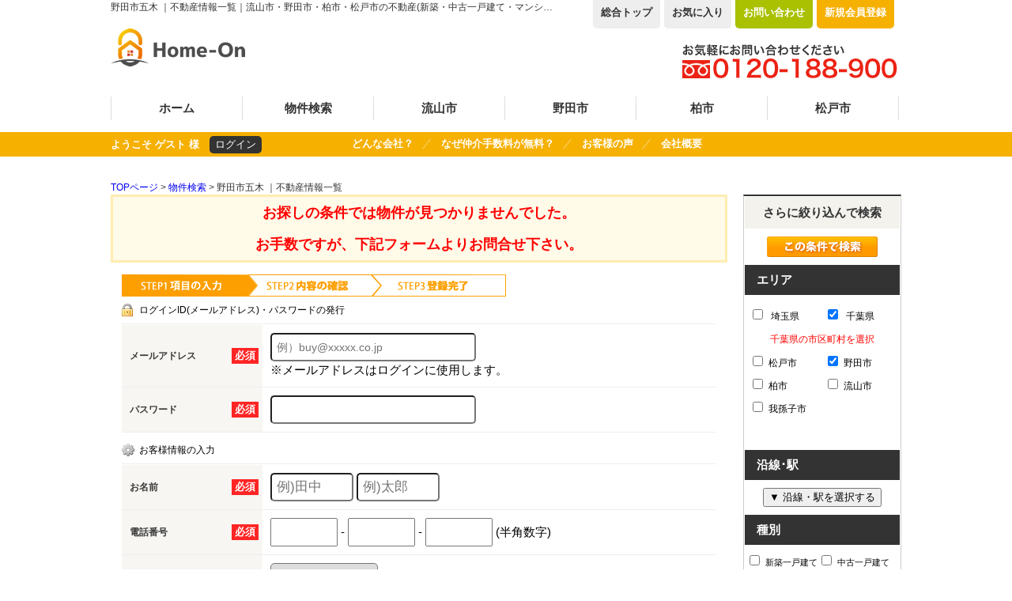

--- FILE ---
content_type: text/html; charset=Shift_JIS
request_url: https://www.home-on.co.jp/list/1-4-34/0-342-%8C%DC%96%D8/
body_size: 55100
content:
<!DOCTYPE HTML PUBLIC "-//W3C//DTD HTML 4.01 Transitional//EN">
<html>
<head>
<!-- Google Tag Manager -->
<script>(function(w,d,s,l,i){w[l]=w[l]||[];w[l].push({'gtm.start':
new Date().getTime(),event:'gtm.js'});var f=d.getElementsByTagName(s)[0],
j=d.createElement(s),dl=l!='dataLayer'?'&l='+l:'';j.async=true;j.src=
'https://www.googletagmanager.com/gtm.js?id='+i+dl;f.parentNode.insertBefore(j,f);
})(window,document,'script','dataLayer','GTM-K3QNCBH');</script>
<!-- End Google Tag Manager -->
<meta http-equiv="Content-Type" content="text/html; charset=Shift_JIS">
<meta http-equiv="Content-Script-Type" content="text/javascript">
<meta http-equiv="Content-Style-Type" content="text/css">
<title>野田市五木 ｜不動産情報一覧｜流山市・野田市・柏市・松戸市の不動産(新築・中古一戸建て・マンション・土地)のことなら株式会社ホームオン</title>
<meta name="description" content="野田市 ｜不動産情報一覧｜流山市・野田市・柏市・松戸市の不動産(新築・中古一戸建て・マンション・土地)のことなら株式会社ホームオン">
<meta name="keywords" content="野田市五木,,不動産情報一覧,不動産,新築一戸建て,中古一戸建て,マンション,土地,株式会社ホームオン">
<link href="../../../css/base.css" rel="stylesheet" type="text/css">
<link href="../../../css/common.css" rel="stylesheet" type="text/css">
<link href="/css/userregist.css" rel="stylesheet" type="text/css">

<script language="javascript" type="text/javascript" src="https://ajax.googleapis.com/ajax/libs/jquery/1.4.3/jquery.min.js"></script>
<script src="../../../analysis/analyze_js.php" type="text/javascript"></script>
<script type="text/javascript" src="../../../js/list_js.php?sort_order=8"></script>
<script type="text/javascript" src="/js/show_switch.js"></script>

<!--headermenu-->
<link href="/css/header.css" rel="stylesheet">
<link href="/css/h_menu.css" rel="stylesheet">
<script src="/js/h_menu.js"></script>
<!--/headermenu-->

<!--pagetop-->
<link href="/css/pagetop.css" rel="stylesheet">
<script type="text/javascript" src="/js/pagetop.js"></script>
<!--/pagetop-->

<!--mouseover-->
<script src="/js/mouseover.js" type="text/javascript"></script>
<!--/mouseover-->

<script type="text/javascript" src="/js/list_js.php?sort_order=8"></script>
<script type="text/javascript" src="../../../js/list2.js"></script>
<style>
  ul.school {
    display: none;
    margin: 0px 20px 0px 20px;
    padding: 0px;
    list-style: none;
  }
  ul.school li {
    float: left;
    margin: 0px;
    padding: 0px;
    width: 150px;
    white-space: nowrap;
  }
  ul.school label:hover {
    color: #FF5400;
  }
</style>
<script type="text/javascript">
function setSchool(){
	if ($('input[type="checkbox"][name="pref_id[]"]:checked,input[type="checkbox"][name="city_id[]"]:enabled:checked').size()==0) {
		$('li[toggle_pref_id] input[type="checkbox"]').prop('disabled', false);
		$('li[toggle_pref_id]').addClass('school_disp').slideDown();
	}
	else {
		$('input[type="checkbox"][name="pref_id[]"]').each(function(){
			// 下位の市区町村が1つでもチェックされている
			if ($('[toggle_id="' + $(this).attr('target_toggle') + '"] input[type="checkbox"][name="city_id[]"]:enabled:checked').size()) {
				$('[toggle_id="' + $(this).attr('target_toggle') + '"] input[type="checkbox"][name="city_id[]"]').each(function(){
					if ($(this).prop('disabled')==false && $(this).prop('checked')==true) {
						$('li[toggle_city_id="' + $(this).val() + '"] input[type="checkbox"]').prop('disabled', false);
						$('li[toggle_city_id="' + $(this).val() + '"]').addClass('school_disp').slideDown();
					} else {
						$('li[toggle_city_id="' + $(this).val() + '"] input[type="checkbox"]:not(:checked)').prop('disabled', true);
						$('li[toggle_city_id="' + $(this).val() + '"] input[type="checkbox"]:not(:checked)').parents('[toggle_city_id="' + $(this).val() + '"]').removeClass('school_disp').hide();
					}
				});
			}
			else {
				if ($(this).prop('checked')==true) {
					$('li[toggle_pref_id="' + $(this).val() + '"] input[type="checkbox"]').prop('disabled', false);
					$('li[toggle_pref_id="' + $(this).val() + '"]').addClass('school_disp').slideDown();
				} else {
					$('li[toggle_pref_id="' + $(this).val() + '"] input[type="checkbox"]:not(:checked)').prop('disabled', true);
					$('li[toggle_pref_id="' + $(this).val() + '"] input[type="checkbox"]:not(:checked)').parents('[toggle_pref_id="' + $(this).val() + '"]').removeClass('school_disp').hide();
				}
			}
		});
	}
	$('ul.school').each(function(){
		if ($(this).find('li.school_disp[toggle_pref_id]').size()==0) {
			$(this).find('li[none]').slideDown();
		} else {
			$(this).find('li[none]').hide();
		}
	});

}
function school_toggle(toggle_id)
{
	if ($('[toggle_id="' + toggle_id + '"]:hidden').size()) {
		$('[toggle_id="' + toggle_id + '"]').slideDown();
	} else {
		$('[toggle_id="' + toggle_id + '"]').slideUp();
	}
}
function trans_toggle(toggle_id)
{
	if ($('[toggle_id="' + toggle_id + '"]:hidden').size()) {
		$('[toggle_id="'+toggle_id+'"]').slideDown();
		$('[toggle_id="'+toggle_id+'"]').find('input').removeAttr('disabled');
	} else {
		$('[toggle_id="'+toggle_id+'"]').slideUp("normal");
		$('[toggle_id="'+toggle_id+'"]').find('input').attr('disabled', 'disabled');
	}
}

$(document).ready(function(){
	$('ul.school li[toggle_pref_id]').addClass('school_disp');
	$('input[name="pref_id[]"],input[name="city_id[]"]').click(setSchool);
	setSchool();
});
</script>
<script language="JavaScript">
<!--
function MailSubmit() {
	document.form1.utime.value = 1769137939;
}
//-->
</script>
</head>
<body>
<!-- Google Tag Manager (noscript) -->
<noscript><iframe src="https://www.googletagmanager.com/ns.html?id=GTM-K3QNCBH"
height="0" width="0" style="display:none;visibility:hidden"></iframe></noscript>
<!-- End Google Tag Manager (noscript) -->

<h1>野田市五木 ｜不動産情報一覧｜流山市・野田市・柏市・松戸市の不動産(新築・中古一戸建て・マンション・土地)のことなら株式会社ホームオン</h1>
<!--header --> 
<div class="h_wrap">
 <div class="h_inner">
  <div class="h_button">
   <ul>
    <li class="h_button01"><a href="/index.html">総合トップ</a></li>
    <li class="h_button01"><a href="/favorite.php">お気に入り</a></li>
    <li class="h_button03"><a href="/inquiry.php">お問い合わせ</a></li>
    <li class="h_button04">
     <div class="logout_show" style="display:none;"><a href="/user_regist.php">新規会員登録</a></div>
     <div class="login_show" style="display:none;"><a href="/member/index.php">マイページ</a></div>
    </li>
   </ul>
  </div>
  <div class="h_hidden">
   <div class="h_logo opacity"><a href="/index.html"><img  style="width: 170px;" src="/img/h_logo.jpg" alt="ホームオン"></a></div>
   <div class="h_tel"><img src="/img/h_tel.jpg" alt="電話からのお問い合わせはこちら"></div>
  </div>
  <div class="h_menu01_wrap">
   <ul>
    <li><a href="/index.html">ホーム</a></li>
    <li><a href="/search.php">物件検索</a></li>
    <li><a href="/nagareyama/">流山市</a></li>
    <li><a href="/noda/">野田市</a></li>
    <li><a href="/kashiwa/">柏市</a></li>
    <li class="h_last"><a href="/matsudo/">松戸市</a></li>
   </ul>
  </div>
 </div>
</div>
<div class="h_menu02_wrap">
 <div class="h_menu02_inner">
  <div class="login_wrap">
   <div class="login_name">
    <div class="logout_show" style="display:none;">ようこそ&nbsp;ゲスト&nbsp;様</div>
    <div class="login_show" style="display:none;">ただいまログイン中です</div>
   </div>
   <div class="login_button">
    <div class="logout_show" style="display:none;"><a href="/login/">ログイン</a></div>
    <div class="login_show" style="display:none;"><a href="/member/index.php">マイページ</a></div>
   </div>
  </div>
   <ul>
    <li class="h_start"><a href="/about/">どんな会社？</a></li>
    <li><a href="/free/">なぜ仲介手数料が無料？</a></li>
    <!--li><a href="/staff/">スタッフ紹介</a></li-->
    <!--li><a href="/blog/bloglist.php?g=73">スタッフブログ</a></li-->
    <li><a href="/voice/">お客様の声</a></li>
    <!--li><a href="/inquiry/inquiry.php?param=68-72-27-g">売却について</a></li-->
    <li><a href="/company/">会社概要</a></li>
   </ul>
  </div>
</div>
<a name="top"></a>

<div class="container">
<div class="pankuzu"><a href="../../../index.html">TOPページ</a> &gt; <a href="../../../search.php">物件検索</a> &gt; 野田市五木 ｜不動産情報一覧</div>

<!-- 物件一覧ここから -->
<div class="l-roomlist">
<div align="center">

<div class="sh_not"><span>お探しの条件では物件が見つかりませんでした。 <br>
お手数ですが、下記フォームよりお問合せ下さい。</div>
<div style="margin-top:5px;" class="logout_show">
			<table width="752" border="0" align="center" cellpadding="0" cellspacing="0">
				<tr>
                    			<td colspan="4">

                   				  <div align="center" style="margin-bottom:10px;">
							<a name="form"></a>
                    				</div>
                                    <img src="/img/user_step1.gif">
<h3 class="user_h3">ログインID(メールアドレス)・パスワードの発行</h3>
                    				<form action="/user_regist.php" method="POST" name="form7" id="form1">

<table width="100%" border="0" cellpadding="0" cellspacing="0" class="formdata">
            <tr>
              <th class="label"><div class="required"><p>必須</p></div>メールアドレス</th>
              <td class="ime_jp_required"><input type="text" name="email" value="" style="padding: 6px;font-size: 14px;width:260px; height:36px; border-radius: 5px; -webkit-border-radius: 5px; -moz-border-radius: 5px;" placeholder="例）buy@xxxxx.co.jp">
                <br>
              ※メールアドレスはログインに使用します。
              
              </td>
            </tr>
            <tr>
              <th width="180" class="label"> <div class="required">	<p>必須</p>
                </div>
              パスワード</th>
              <td class="ime_jp_required"><input type="password" size="55" name="password" value="" style="padding: 6px;font-size: 14px;width:260px; height:36px; color: #808080; border-radius: 5px; -webkit-border-radius: 5px; -moz-border-radius: 5px;">
              
              </td>
            </tr>
          </table>

<h3 class="user_h3_2">お客様情報の入力</h3>
<table width="100%" border="0" cellpadding="0" cellspacing="0" class="formdata">
            <tr>
              <th class="label">
              <div class="required"><p>必須</p></div>
              お名前</th>
              <td class="ime_jp_required">
              <input type="text" size=25 name="sei" value="" style="padding: 6px;font-size: 17px; width:105px; height:36px; border-radius: 5px; -webkit-border-radius: 5px; -moz-border-radius: 5px;" placeholder="例)田中">
              <input type="text" size=25 name="mei" value="" style="padding: 6px;font-size: 17px; width:105px; height:36px; border-radius: 5px; -webkit-border-radius: 5px; -moz-border-radius: 5px;" placeholder="例)太郎">
               
              </td>
            </tr>
            <tr>
              <th class="label"> <div class="required">
                <p>必須</p>
                </div>
              電話番号 </th>
              <td class="ime_jp_required"><input type="text" size="10" name="tel1" value="" style="padding: 6px;font-size: 17px;width: 5em;">
                -
                <input type="text" size="10" name="tel2" value="" style="padding: 6px;font-size: 17px;width: 5em;">
                -
                <input type="text" size="10" name="tel3" value="" style="padding: 6px;font-size: 17px;width: 5em;">
              (半角数字)
              
              </td>
            </tr>
            <tr>
              <th class="label">ご住所</th>
              <td class="ime_jp"><!--〒
                <input type="text" size="10" name="zip1" value="" style="padding: 5px; margin-bottom:5px; font-size: 17px;width: 3em;">
                -
                <input type="text" size="20" name="zip2" value="" style="padding: 5px; margin-bottom:5px; font-size: 17px;width: 4em;">
                　
                -->
                <select name="pref" class="form" style="font-size:17px;padding: 5px; border-radius: 5px; -webkit-border-radius: 5px; -moz-border-radius: 5px; " id="select">
                <option value="">---都道府県---</option>
				
				</select><br>
                <input type="text" size="60" name="address" value="" style="padding: 6px;font-size: 17px; width:260px; border-radius: 5px; -webkit-border-radius: 5px; -moz-border-radius: 5px; height:36px; margin-top:5px;">
                
              </td>
            </tr>
            <tr>
              <th class="label">その他 <br>（ご要望事項）</th>
              <td class="ime_jp"><textarea cols="50" name="comment" rows="5">『野田市 』の条件の物件情報をもっと知りたい</textarea>
              </td>
            </tr>
          </table>
<table width="650" border="0" cellspacing="0" cellpadding="0" height="60" class="regist_kiyaku">
            <tr>
              <td class="base"> 
                <div align="center">
                  会員規約をご確認のうえ下記にチェックして下さい。<br>
                  <label><input type="radio" name="agree" value="同意"  checked>
                  同意します</label>　　
                  <label><input type="radio" name="agree" value="同意しません" >
                  同意しません</label>
                </div>
              </td>
            </tr>
            <tr><td colspan="2"></td></tr>
          </table>
<div align="center" class="user_next_btn">
            <input type="hidden" name="phase" value="1">
            <input type="image" src="/img/user_next_btn.jpg" value="次へ" name="submit2" style="padding:15px;">
          </div>
            <input type="hidden" name="phase" value="1">

</form> 
						<br>
					</td>
				</tr>
			</table>
		</div>
        
        <div style="margin-top:5px;" class="login_show">
			<table width="752" border="0" align="center" cellpadding="0" cellspacing="0">
				<tr>
                    			<td colspan="4">

                   				  <div align="center" style="margin-bottom:10px;">
							<a name="form"></a>
                    				</div>
                    				<form name="form1" method="post" action="/inquiry_check.php" onSubmit="MailSubmit();">
<table width="100%" border="0" align="center" cellpadding="0" cellspacing="0" bgcolor="#FFFFFF" class="formdata">
                                				<tr>
                            						<th class="label"><div>ご要望事項 </div>
                                					</th>
                                					<td class="ime_jp">
                                                    <input type="hidden" name="item1[]" value="その他">その他<br>
                                                    <input type="hidden" name="note" value="『野田市 』の条件の物件情報をもっと知りたい">
                                                    『野田市 』の条件の物件情報をもっと知りたい
                                					</td>
                                				</tr>
								<tr>
									<th class="label">
										<div class="required">
											<p>必須</p>
										</div>
									お名前</th>
									<td width="75%" class="ime_jp_required">
										<input type="text" size=50 name="name" value="" style="padding: 6px;font-size: 17px;width: 20em;">
									</td>
								</tr>

								<tr>
 									<th width="180" class="label">
										<div class="required">
											<p>必須</p>
										</div>
									メールアドレス</th>
									<td width="75%" class="ime_jp_required"><input type="text" size="55" name="mail" value="" style="padding: 6px;font-size: 17px;width: 20em;"></td>
								</tr>
								
								<tr>
									<th class="label">
										<div class="required"><p>必須</p></div>電話番号
									</th>
									<td class="ime_jp_required">
<input type="text" name="tel" style="padding: 6px;font-size: 17px;width: 20em;"><input type="hidden" name="fax" value=" "></td>
								</tr>

                                			</table>
                                             
                            <div align="center">                
            <input type="hidden" name="utime" value="">
            <input type="submit" name="submit" value="内容確認画面へ" style="width:381px; height:64px; cursor:pointer; cursor:hand; background-image:url(/img/sh_inq_next.jpg); text-indent:-9999px; margin: 10px auto;"></div>
</form> 
						<br>
					</td>
				</tr>
			</table>
		</div>
      ご希望の物件をお探しのお客様は、下記ページより検索・又はお問合せください。<br>
      <br>
     <table width="750" border="0" align="center" cellpadding="0" cellspacing="0">
  <tbody>
    <tr>
     <td width="375" height="80" align="left">
      <a href="/search.php"><img src="/img/btn_notfound_search.png"></a>
     </td>
     <td width="375" height="80" align="right">
      <a href="/inquiry.php"><img src="/img/btn_notfound_inqiry.png"></a>
     </td>
   </tr>
 </tbody>
</table>
</div>
	</td>
        </tr>
</table>
</div>
<!-- 物件一覧ここまで -->

<!-- サイドバーここから -->
<div class="l-sidenavi">

<table width="100%" border="0" cellspacing="0" cellpadding="0" align="center" class="base s-search" bgcolor="#FFFFFF">
<tr>
  <td valign="top">
  <div align="center">
  
	
<!-- 絞り込み検索ここから -->
<div class="l-sidewaku">
    <h4>さらに絞り込んで検索</h4>
    <form name="form2" method="get" action="../../../list.php" onSubmit="itemCheck(this)">
<input type="hidden" name="town[]" value="五木">

      <div colspan="4" align="center" valign="middle" class="list_side_kensaku"><input type="image" value="検索実行" src="/img/search_list.jpg"></div>
      <h5>エリア</h5>
	<div>
	<ul class="line_a2">
	<li style="width:130px"><label><input type="checkbox" name="pref_id[]" target_toggle="area11" value="11"  /> 埼玉県</label></li>
	<li style="width:130px"><label><input type="checkbox" name="pref_id[]" target_toggle="area12" value="12"  checked /> 千葉県</label></li>

	</ul>
	</div>
	<div class="line_a2">
	<div class="box" toggle_id="area11">
		<p>埼玉県の市区町村を選択</p>
		<ul class="line_d">
						<li style="width:130px"><label><input type="checkbox" name="city_id[]" target_toggle="city236" value="236"  />三郷市</label></li>			<li style="width:130px"><label><input type="checkbox" name="city_id[]" target_toggle="city242" value="242"  />吉川市</label></li>
		</ul>
		<p class="line_d"></p>
	</div>
	<div class="box" toggle_id="area12">
		<p>千葉県の市区町村を選択</p>
		<ul class="line_d">
						<li style="width:130px"><label><input type="checkbox" name="city_id[]" target_toggle="city341" value="341"  />松戸市</label></li>			<li style="width:130px"><label><input type="checkbox" name="city_id[]" target_toggle="city342" value="342"  checked />野田市</label></li>			<li style="width:130px"><label><input type="checkbox" name="city_id[]" target_toggle="city349" value="349"  />柏市</label></li>			<li style="width:130px"><label><input type="checkbox" name="city_id[]" target_toggle="city352" value="352"  />流山市</label></li>			<li style="width:130px"><label><input type="checkbox" name="city_id[]" target_toggle="city354" value="354"  />我孫子市</label></li>
		</ul>
		<p class="line_d"></p>
	</div>


	<br clear="all">
<!-- 学区機能start -->
	<!--<div class="s-school">
          <input type="button" value="▼ 小学校を選択する" onclick="school_toggle('elem_school');">
          <ul class="school" toggle_id="elem_school">

            <li none="1" style="display:none;font-style:italic;color:#777;">選択されている地域に登録されている学校がありません</li>
          </ul><br>
          <br clear="all">
          <input type="button" value="▼ 中学校を選択する" onclick="school_toggle('high_school');">
          <ul class="school" toggle_id="high_school">

            <li none="1" style="display:none;font-style:italic;color:#777;">選択されている地域に登録されている学校がありません</li>
          </ul>
          <br clear="all">
	</div>-->
<!-- 学区機能end -->
	</div>
    
<!-- エリア区域start -->
<!--<h5>区域エリア</h5>
    <div>
                <ul class="line_a2">
              	<li style="width:170px"><label><input type="checkbox" name="region_id[]" value="//例　エリアID"  />検索フォームの表示名</label></li>
	<li style="width:170px"><label><input type="checkbox" name="region_id[]" value="//1"  />エリア1 霞中央</label></li>
	<li style="width:170px"><label><input type="checkbox" name="region_id[]" value="//2"  />エリア2 中央</label></li>
	<li style="width:170px"><label><input type="checkbox" name="region_id[]" value="//3"  />エリア3 中野区</label></li>
	<li style="width:170px"><label><input type="checkbox" name="region_id[]" value="//4"  />エリア4 本町中央</label></li>
	<li style="width:170px"><label><input type="checkbox" name="region_id[]" value="//5"  />エリア5 霞が関</label></li>

            </ul>
    </div>-->
<!-- エリア区域end -->

      <h5>沿線･駅</h5>
			<input type="button" value="▼ 沿線・駅を選択する" onclick="trans_toggle('line');">
			<div class="box" toggle_id="line">
				<div>
					<ul class="line_d2">
							<li style="width:130px"><label><input type="checkbox" name="line_id[]" target_toggle="line119" value="119"  /> ＪＲ武蔵野線</label></li>	<li style="width:130px"><label><input type="checkbox" name="line_id[]" target_toggle="line135" value="135"  /> 東京メトロ日比谷線</label></li>	<li style="width:130px"><label><input type="checkbox" name="line_id[]" target_toggle="line136" value="136"  /> 東武東上線</label></li>	<li style="width:130px"><label><input type="checkbox" name="line_id[]" target_toggle="line150" value="150"  /> 東武伊勢崎線</label></li>	<li style="width:130px"><label><input type="checkbox" name="line_id[]" target_toggle="line155" value="155"  /> 北総鉄道線</label></li>	<li style="width:130px"><label><input type="checkbox" name="line_id[]" target_toggle="line156" value="156"  /> ＪＲ常磐線</label></li>	<li style="width:130px"><label><input type="checkbox" name="line_id[]" target_toggle="line167" value="167"  /> ＪＲ川越線</label></li>	<li style="width:130px"><label><input type="checkbox" name="line_id[]" target_toggle="line169" value="169"  /> 新京成電鉄</label></li>	<li style="width:130px"><label><input type="checkbox" name="line_id[]" target_toggle="line172" value="172"  /> 東武野田線</label></li>	<li style="width:130px"><label><input type="checkbox" name="line_id[]" target_toggle="line175" value="175"  /> つくばエクスプレス</label></li>	<li style="width:130px"><label><input type="checkbox" name="line_id[]" target_toggle="line176" value="176"  /> 東武鉄道日光線</label></li>	<li style="width:130px"><label><input type="checkbox" name="line_id[]" target_toggle="line178" value="178"  /> 流鉄流山線</label></li>	<li style="width:130px"><label><input type="checkbox" name="line_id[]" target_toggle="line179" value="179"  /> ＪＲ成田線</label></li>	<li style="width:130px"><label><input type="checkbox" name="line_id[]" target_toggle="line182" value="182"  /> 総武流山電鉄</label></li>	<li style="width:130px"><label><input type="checkbox" name="line_id[]" target_toggle="line183" value="183"  /> 北総線</label></li>
					</ul>
					<br clear="all">
				</div>
				<div class="line_d2">
							<div class="box" toggle_id="line119">
		<p>ＪＲ武蔵野線の駅を選択</p>
		<ul class="line_d">
						<li style="width:130px"><label><input type="checkbox" name="station_id[]" value="867"  />吉川</label></li>
			<li style="width:130px"><label><input type="checkbox" name="station_id[]" value="1900"  />吉川美南</label></li>
			<li style="width:130px"><label><input type="checkbox" name="station_id[]" value="868"  />新三郷</label></li>
			<li style="width:130px"><label><input type="checkbox" name="station_id[]" value="869"  />三郷</label></li>
			<li style="width:130px"><label><input type="checkbox" name="station_id[]" value="870"  />南流山</label></li>
			<li style="width:130px"><label><input type="checkbox" name="station_id[]" value="871"  />新松戸</label></li>
			<li style="width:130px"><label><input type="checkbox" name="station_id[]" value="872"  />新八柱</label></li>
			<li style="width:130px"><label><input type="checkbox" name="station_id[]" value="873"  />東松戸</label></li>
			<li style="width:130px"><label><input type="checkbox" name="station_id[]" value="874"  />市川大野</label></li>

		</ul>
		<p class="line_d"></p>
	</div>
	<div class="box" toggle_id="line135">
		<p>東京メトロ日比谷線の駅を選択</p>
		<ul class="line_d">
						<li style="width:130px"><label><input type="checkbox" name="station_id[]" value="914"  />南千住</label></li>

		</ul>
		<p class="line_d"></p>
	</div>
	<div class="box" toggle_id="line136">
		<p>東武東上線の駅を選択</p>
		<ul class="line_d">
						<li style="width:130px"><label><input type="checkbox" name="station_id[]" value="853"  />川越</label></li>

		</ul>
		<p class="line_d"></p>
	</div>
	<div class="box" toggle_id="line150">
		<p>東武伊勢崎線の駅を選択</p>
		<ul class="line_d">
						<li style="width:130px"><label><input type="checkbox" name="station_id[]" value="1023"  />北越谷</label></li>
			<li style="width:130px"><label><input type="checkbox" name="station_id[]" value="1028"  />春日部</label></li>
			<li style="width:130px"><label><input type="checkbox" name="station_id[]" value="1824"  />東武動物公園</label></li>

		</ul>
		<p class="line_d"></p>
	</div>
	<div class="box" toggle_id="line155">
		<p>北総鉄道線の駅を選択</p>
		<ul class="line_d">
						<li style="width:130px"><label><input type="checkbox" name="station_id[]" value="1795"  />新鎌ヶ谷</label></li>
			<li style="width:130px"><label><input type="checkbox" name="station_id[]" value="873"  />東松戸</label></li>

		</ul>
		<p class="line_d"></p>
	</div>
	<div class="box" toggle_id="line156">
		<p>ＪＲ常磐線の駅を選択</p>
		<ul class="line_d">
						<li style="width:130px"><label><input type="checkbox" name="station_id[]" value="914"  />南千住</label></li>
			<li style="width:130px"><label><input type="checkbox" name="station_id[]" value="918"  />金町</label></li>
			<li style="width:130px"><label><input type="checkbox" name="station_id[]" value="919"  />松戸</label></li>
			<li style="width:130px"><label><input type="checkbox" name="station_id[]" value="1873"  />我孫子</label></li>
			<li style="width:130px"><label><input type="checkbox" name="station_id[]" value="1894"  />北松戸</label></li>
			<li style="width:130px"><label><input type="checkbox" name="station_id[]" value="1895"  />馬橋</label></li>
			<li style="width:130px"><label><input type="checkbox" name="station_id[]" value="871"  />新松戸</label></li>
			<li style="width:130px"><label><input type="checkbox" name="station_id[]" value="1896"  />北小金</label></li>
			<li style="width:130px"><label><input type="checkbox" name="station_id[]" value="1897"  />南柏</label></li>
			<li style="width:130px"><label><input type="checkbox" name="station_id[]" value="924"  />柏</label></li>
			<li style="width:130px"><label><input type="checkbox" name="station_id[]" value="1898"  />北柏</label></li>
			<li style="width:130px"><label><input type="checkbox" name="station_id[]" value="1899"  />天王台</label></li>

		</ul>
		<p class="line_d"></p>
	</div>
	<div class="box" toggle_id="line167">
		<p>ＪＲ川越線の駅を選択</p>
		<ul class="line_d">
						<li style="width:130px"><label><input type="checkbox" name="station_id[]" value="853"  />川越</label></li>

		</ul>
		<p class="line_d"></p>
	</div>
	<div class="box" toggle_id="line169">
		<p>新京成電鉄の駅を選択</p>
		<ul class="line_d">
						<li style="width:130px"><label><input type="checkbox" name="station_id[]" value="1795"  />新鎌ヶ谷</label></li>
			<li style="width:130px"><label><input type="checkbox" name="station_id[]" value="919"  />松戸</label></li>

		</ul>
		<p class="line_d"></p>
	</div>
	<div class="box" toggle_id="line172">
		<p>東武野田線の駅を選択</p>
		<ul class="line_d">
						<li style="width:130px"><label><input type="checkbox" name="station_id[]" value="1028"  />春日部</label></li>
			<li style="width:130px"><label><input type="checkbox" name="station_id[]" value="1104"  />藤の牛島</label></li>
			<li style="width:130px"><label><input type="checkbox" name="station_id[]" value="1106"  />川間</label></li>
			<li style="width:130px"><label><input type="checkbox" name="station_id[]" value="1107"  />七光台</label></li>
			<li style="width:130px"><label><input type="checkbox" name="station_id[]" value="1108"  />清水公園</label></li>
			<li style="width:130px"><label><input type="checkbox" name="station_id[]" value="1109"  />愛宕</label></li>
			<li style="width:130px"><label><input type="checkbox" name="station_id[]" value="1110"  />野田市</label></li>
			<li style="width:130px"><label><input type="checkbox" name="station_id[]" value="1111"  />梅郷</label></li>
			<li style="width:130px"><label><input type="checkbox" name="station_id[]" value="1112"  />運河</label></li>
			<li style="width:130px"><label><input type="checkbox" name="station_id[]" value="1113"  />江戸川台</label></li>
			<li style="width:130px"><label><input type="checkbox" name="station_id[]" value="1114"  />初石</label></li>
			<li style="width:130px"><label><input type="checkbox" name="station_id[]" value="1115"  />流山おおたかの森</label></li>
			<li style="width:130px"><label><input type="checkbox" name="station_id[]" value="1116"  />豊四季</label></li>
			<li style="width:130px"><label><input type="checkbox" name="station_id[]" value="924"  />柏</label></li>
			<li style="width:130px"><label><input type="checkbox" name="station_id[]" value="1117"  />新柏</label></li>
			<li style="width:130px"><label><input type="checkbox" name="station_id[]" value="1118"  />増尾</label></li>
			<li style="width:130px"><label><input type="checkbox" name="station_id[]" value="1119"  />逆井</label></li>
			<li style="width:130px"><label><input type="checkbox" name="station_id[]" value="1120"  />高柳</label></li>
			<li style="width:130px"><label><input type="checkbox" name="station_id[]" value="1121"  />六実</label></li>
			<li style="width:130px"><label><input type="checkbox" name="station_id[]" value="1795"  />新鎌ヶ谷</label></li>

		</ul>
		<p class="line_d"></p>
	</div>
	<div class="box" toggle_id="line175">
		<p>つくばエクスプレスの駅を選択</p>
		<ul class="line_d">
						<li style="width:130px"><label><input type="checkbox" name="station_id[]" value="914"  />南千住</label></li>
			<li style="width:130px"><label><input type="checkbox" name="station_id[]" value="1131"  />八潮</label></li>
			<li style="width:130px"><label><input type="checkbox" name="station_id[]" value="1132"  />三郷中央</label></li>
			<li style="width:130px"><label><input type="checkbox" name="station_id[]" value="870"  />南流山</label></li>
			<li style="width:130px"><label><input type="checkbox" name="station_id[]" value="1133"  />流山セントラルパーク</label></li>
			<li style="width:130px"><label><input type="checkbox" name="station_id[]" value="1115"  />流山おおたかの森</label></li>
			<li style="width:130px"><label><input type="checkbox" name="station_id[]" value="1134"  />柏の葉キャンパス</label></li>
			<li style="width:130px"><label><input type="checkbox" name="station_id[]" value="1135"  />柏たなか</label></li>

		</ul>
		<p class="line_d"></p>
	</div>
	<div class="box" toggle_id="line176">
		<p>東武鉄道日光線の駅を選択</p>
		<ul class="line_d">
						<li style="width:130px"><label><input type="checkbox" name="station_id[]" value="1824"  />東武動物公園</label></li>
			<li style="width:130px"><label><input type="checkbox" name="station_id[]" value="1826"  />幸手</label></li>

		</ul>
		<p class="line_d"></p>
	</div>
	<div class="box" toggle_id="line178">
		<p>流鉄流山線の駅を選択</p>
		<ul class="line_d">
						<li style="width:130px"><label><input type="checkbox" name="station_id[]" value="1861"  />小金城趾</label></li>
			<li style="width:130px"><label><input type="checkbox" name="station_id[]" value="1862"  />馬橋</label></li>

		</ul>
		<p class="line_d"></p>
	</div>
	<div class="box" toggle_id="line179">
		<p>ＪＲ成田線の駅を選択</p>
		<ul class="line_d">
						<li style="width:130px"><label><input type="checkbox" name="station_id[]" value="1863"  />新木</label></li>
			<li style="width:130px"><label><input type="checkbox" name="station_id[]" value="1864"  />湖北</label></li>
			<li style="width:130px"><label><input type="checkbox" name="station_id[]" value="1865"  />東我孫子</label></li>
			<li style="width:130px"><label><input type="checkbox" name="station_id[]" value="1867"  />布佐</label></li>
			<li style="width:130px"><label><input type="checkbox" name="station_id[]" value="1873"  />我孫子</label></li>

		</ul>
		<p class="line_d"></p>
	</div>
	<div class="box" toggle_id="line182">
		<p>総武流山電鉄の駅を選択</p>
		<ul class="line_d">
						<li style="width:130px"><label><input type="checkbox" name="station_id[]" value="1862"  />馬橋</label></li>
			<li style="width:130px"><label><input type="checkbox" name="station_id[]" value="1904"  />幸谷</label></li>
			<li style="width:130px"><label><input type="checkbox" name="station_id[]" value="1861"  />小金城趾</label></li>
			<li style="width:130px"><label><input type="checkbox" name="station_id[]" value="1903"  />鰭ヶ崎</label></li>
			<li style="width:130px"><label><input type="checkbox" name="station_id[]" value="1902"  />平和台</label></li>
			<li style="width:130px"><label><input type="checkbox" name="station_id[]" value="1901"  />流山</label></li>

		</ul>
		<p class="line_d"></p>
	</div>
	<div class="box" toggle_id="line183">
		<p>北総線の駅を選択</p>
		<ul class="line_d">
						<li style="width:130px"><label><input type="checkbox" name="station_id[]" value="1906"  />矢切</label></li>
			<li style="width:130px"><label><input type="checkbox" name="station_id[]" value="1907"  />秋山</label></li>
			<li style="width:130px"><label><input type="checkbox" name="station_id[]" value="1908"  />東松戸</label></li>
			<li style="width:130px"><label><input type="checkbox" name="station_id[]" value="1909"  />松飛台</label></li>
			<li style="width:130px"><label><input type="checkbox" name="station_id[]" value="1910"  />大町</label></li>
			<li style="width:130px"><label><input type="checkbox" name="station_id[]" value="1795"  />新鎌ヶ谷</label></li>

		</ul>
		<p class="line_d"></p>
	</div>

					<br clear="all">
				</div>
			</div>
     <!-- <h5>区域エリア</h5>
    <div>
                <ul class="line_a2">
              	<li style="width:170px"><label><input type="checkbox" name="region_id[]" value="//例　エリアID"  />検索フォームの表示名</label></li>
	<li style="width:170px"><label><input type="checkbox" name="region_id[]" value="//1"  />エリア1 霞中央</label></li>
	<li style="width:170px"><label><input type="checkbox" name="region_id[]" value="//2"  />エリア2 中央</label></li>
	<li style="width:170px"><label><input type="checkbox" name="region_id[]" value="//3"  />エリア3 中野区</label></li>
	<li style="width:170px"><label><input type="checkbox" name="region_id[]" value="//4"  />エリア4 本町中央</label></li>
	<li style="width:170px"><label><input type="checkbox" name="region_id[]" value="//5"  />エリア5 霞が関</label></li>

            </ul>
    </div>
    -->
      <h5>種別</h5>
      <div class="list_side_shubetsu">
        <label><input type="checkbox" name="shurui_id[]" value="6" >新築一戸建て</label>
        <label><input type="checkbox" name="shurui_id[]" value="7" >中古一戸建て</label>
        <!--<label><input type="checkbox" name="shurui_id[]" value="1" >新築マンション</label>-->
        <label><input type="checkbox" name="shurui_id[]" value="2" >中古マンション</label>
        <label><input type="checkbox" name="shurui_id[]" value="16" >土地</label>
        <!-- <input type="checkbox" name="shubetsu_id[]" value="4" >投資用<br> -->
    </div>
      <h5>価格</h5>
    <select name="yachin_low">
          <option value="-1">-指定-</option>
          <option value="5000000" >500</option>
          <option value="10000000" >1000</option>
          <option value="15000000" >1500</option>
          <option value="20000000" >2000</option>
          <option value="25000000" >2500</option>
          <option value="30000000" >3000</option>
          <option value="35000000" >3500</option>
          <option value="40000000" >4000</option>
          <option value="45000000" >4500</option>
          <option value="50000000" >5000</option>
          <option value="55000000" >5500</option>
          <option value="60000000" >6000</option>
          <option value="65000000" >6500</option>
          <option value="70000000" >7000</option>
          <option value="80000000" >8000</option>
          <option value="90000000" >9000</option>
          <option value="100000000" >1億円</option>
          </select>
          ～
          <select name="yachin_hi">
            <option value="-1">-指定-</option>
            <option value="5000000" >500</option>
            <option value="10000000" >1000</option>
            <option value="15000000" >1500</option>
            <option value="20000000" >2000</option>
            <option value="25000000" >2500</option>
            <option value="30000000" >3000</option>
            <option value="35000000" >3500</option>
            <option value="40000000" >4000</option>
            <option value="45000000" >4500</option>
            <option value="50000000" >5000</option>
            <option value="55000000" >5500</option>
            <option value="60000000" >6000</option>
            <option value="65000000" >6500</option>
            <option value="70000000" >7000</option>
            <option value="80000000" >8000</option>
            <option value="90000000" >9000</option>
            <option value="100000000" >1億円</option>
            </select>
          万円 
    
      <h5>駅徒歩</h5>
      <select name="foot_station">
          <option value="-1" selected>指定なし</option>
          <option value="5" >5分以内</option>
          <option value="10" >10分以内</option>
          <option value="15" >15分以内</option>
          <option value="20" >20分以内</option>
          </select>
          
               <div class="list_side_kodawari"><label><input type="checkbox" name="close" target_toggle="zokusei_all" enable_check="1" value="1"> さらにこだわり条件を選択する</label></div>    
    <div toggle_id="zokusei_all_wrap" style="display:none;">
        <div toggle_id="zokusei_all" class="box">
<table width="100%" border="0" cellspacing="4" cellpadding="4" class="s-search">
            <tr>
              <td colspan="4" class="s-searchtitle">間取り</td>
              </tr>
              <tr>
              <td colspan="4"><label>

                <input type="checkbox" name="madori_id[]" value="1,2,3,4,5,22,23" >
                ～1LDK</label>
                <label>
                  <input type="checkbox" name="madori_id[]" value="6,7,8,9,24,25" >
                  2DK～2LDK</label>
                <label>
                  <input type="checkbox" name="madori_id[]" value="10,11,12,13,26,27" >
                  3DK～3LDK</label>
                <label>
                  <input type="checkbox" name="madori_id[]" value="14,15,16,17,28,29" >
                  4DK～4LDK</label>
                <label>
                  <input type="checkbox" name="madori_id[]" value="19,20,21,30,31,100" >
                  5DK～5LDK以上</label></td>
            </tr>
            <tr>
              <td colspan="4" class="s-searchtitle">築年数</td>
              </tr>
              <tr>
              <td width="35%"> <select name="build_old2">
                <option value="-1" selected>指定なし</option>
                <option value="1" >新築</option>
                <option value="5" >5年以内</option>
                <option value="10" >10年以内</option>
                <option value="15" >15年以内</option>
                <option value="20" >20年以内</option>
                <option value="25" >25年以内</option>
                <option value="30" >30年以内</option>
                </select></td></tr>
                <tr>
              <td colspan="4" class="s-searchtitle">更新日</td>
              </tr>
              <tr>
              <td colspan="4" width="35%"><label>
                <input type="checkbox" name="new2" value="1" >
                一週間以内</label></td>
            </tr>
            <tr>
              <td colspan="4" class="s-searchtitle">建物面積</td>
              </tr>
              <tr>
              <td colspan="4" width="35%"><select name="senyu_menseki_low">
                  <option value="-1" >-指定-</option>
                  <option value="30" >30</option>
                  <option value="40" >40</option>
                  <option value="50" >50</option>
                  <option value="60" >60</option>
                  <option value="70" >70</option>
                  <option value="80" >80</option>
                  <option value="90" >90</option>
                  <option value="100" >100</option>
                  <option value="110" >110</option>
                  <option value="120" >120</option>
                  <option value="130" >130</option>
                  <option value="140" >140</option>
                  <option value="150" >150</option>
                  <option value="160" >160</option>
                  <option value="170" >170</option>
                  <option value="180" >180</option>
                  <option value="190" >190</option>
                  <option value="200" >200</option>
                  </select>
                ～
                <select name="senyu_menseki_hi">
                  <option value="-1" >-指定-</option>
                  <option value="40" >40</option>
                  <option value="50" >50</option>
                  <option value="60" >60</option>
                  <option value="70" >70</option>
                  <option value="80" >80</option>
                  <option value="90" >90</option>
                  <option value="100" >100</option>
                  <option value="110" >110</option>
                  <option value="120" >120</option>
                  <option value="130" >130</option>
                  <option value="140" >140</option>
                  <option value="150" >150</option>
                  <option value="160" >160</option>
                  <option value="170" >170</option>
                  <option value="180" >180</option>
                  <option value="190" >190</option>
                  <option value="200" >200</option>
                  <option value="210" >210</option>
                  </select>m<sup>2</sup>
                </td>
                </tr>
                <tr>
              <td colspan="4" width="15%" class="s-searchtitle">土地面積</td></tr>
              <tr>
              <td colspan="4" width="35%"><select name="tochi_low">
                <option value="-1" >-指定-</option>
                <option value="30" >30</option>
                <option value="40" >40</option>
                <option value="50" >50</option>
                <option value="60" >60</option>
                <option value="70" >70</option>
                <option value="80" >80</option>
                <option value="90" >90</option>
                <option value="100" >100</option>
                <option value="110" >110</option>
                <option value="120" >120</option>
                <option value="130" >130</option>
                <option value="140" >140</option>
                <option value="150" >150</option>
                <option value="160" >160</option>
                <option value="170" >170</option>
                <option value="180" >180</option>
                <option value="190" >190</option>
                <option value="200" >200</option>
                </select>
                ～
                <select name="tochi_hi">
                  <option value="-1" >-指定-</option>
                  <option value="40" >40</option>
                  <option value="50" >50</option>
                  <option value="60" >60</option>
                  <option value="70" >70</option>
                  <option value="80" >80</option>
                  <option value="90" >90</option>
                  <option value="100" >100</option>
                  <option value="110" >110</option>
                  <option value="120" >120</option>
                  <option value="130" >130</option>
                  <option value="140" >140</option>
                  <option value="150" >150</option>
                  <option value="160" >160</option>
                  <option value="170" >170</option>
                  <option value="180" >180</option>
                  <option value="190" >190</option>
                  <option value="200" >200</option>
                  <option value="210" >210</option>
                  </select>
                m<sup>2</sup></td>
            </tr>
      </table>
    </div>
          <div toggle_id="zokusei_all" class="box">

<table width="100%" border="0" cellspacing="0" cellpadding="0" class="s-search">

	<tr> 

		<td colspan="4" class="s-searchtitle" width="15%">こだわりの条件</td>
        </tr>
        <tr>

          <td bgcolor="#FFFFFF">

              <table border="0" cellspacing="0" cellpadding="0" class="s-searchzokusei" style="margin:10px 0px 0px 0px;">

<tr>
<td><label><input type="checkbox" name="zokusei_11[]" value="79" >新着物件</label></td>
<td><label><input type="checkbox" name="zokusei_11[]" value="76" >プライスダウン</label></td>
<tr>
<td><label><input type="checkbox" name="zokusei_11[]" value="77" >カースペース2台以上</label></td>
<td><label><input type="checkbox" name="zokusei_11[]" value="78" >カウンターキッチン</label></td>
<tr>
<td><label><input type="checkbox" name="zokusei_11[]" value="101" >即引き渡し可</label></td>
<td></td>
</tr>


              </table>

          </td>

        </tr>

      </table>

    </div>
          
          
          
          
      </div>
    
    
      <div colspan="4" align="center" valign="middle"><input type="image" value="検索実行" src="/img/search_list.jpg"></div>
    
    <input type="hidden" name="pict" value="0">
    <input type="hidden" name="search_start" value="1">
    </form>
</div>
<!-- 絞り込み検索ここまで -->
<!-- 種別ごと一覧ここから -->


	
    
    
    
<!-- 種別ごと一覧ここまで -->
  </div>
  </td>
</tr>
</table>
<script src="/js/mouseover.js" type="text/javascript"></script>
<div class="l_con_side">
 <div class="logout_show" style="display:none;"><div class="s_space"><a href="/user_regist.php"><img src="/img/side_touroku_off.jpg" alt="会員登録はこちら"></a></div></div>

 <div class="login_show" style="display:none;">
  <div class="mp_side">
   <h2>マイページメニュー</h2>
   <h3>【ただいまログイン中です】</h3>
   <ul>
    <li><a href="/member/">マイページトップ</a></li>
    <li><a href="/favorite.php">お気に入り物件一覧</a></li>
    <li><a href="/member/users_search_l.php">マイ条件登録</a></li>
    <li><a href="/member/modify.php">プロフィール編集</a></li>
    <li><a href="/my_guide/index.html" target="_blank">使い方ガイド</a></li>
    <li><a href="/logout.php">ログアウト</a></li>
   </ul>
   <div class="mp_sidepri"><a href="/privacy/">利用規約</a></div>
   <div class="mp_sideinq"><a href="/inquiry.php">お問い合わせ</a></div>
  </div>
 </div>
 <div class="side_chukai"><a href="/free/"><img src="/img/side_chukai_off.jpg" alt="なぜ仲介手数料が無料？"></a></div>
 <div class="side_chukai_tl">仲介手数料とは</div>
 <p class="p_chukai">お家を買う・売る際に必要となる不動産業者に支払うお金です。お家を購入する際には、一般的に仲介手数料が必要となります。弊社がなぜ仲介手数料を最大無料にすることができるのでしょうか？</p>
 <a href="/free/" class="side_chukai_more">詳しく見る</a>
<div class="s_search_shubetsu s_search">
 <h2>物件を探す</h2>
 <ul>
  <li class="s_list01"><a href="/search.php">条件から探す</a></li>
  <li class="s_list02"><a href="/city_list.php">町名から探す</a></li>
  <li class="s_list03"><a href="/school_list/">学区から探す</a></li>
 </ul>
</div>
<div class="s_search_shubetsu s_search">
 <h2>エリアから探す</h2>
 <ul>
  <li class="s_list"><a href="/nagareyama/">流山市</a></li>
  <li class="s_list"><a href="/noda/">野田市</a></li>
  <li class="s_list"><a href="/kashiwa/">柏市</a></li>
  <li class="s_list"><a href="/matsudo/">松戸市</a></li>
 </ul>
</div>
<div class="s_space"><a href="/catalog/"><img src="/img/side_mansion_off.jpg" alt="マンションカタログ"></a></div>
<div class="s_space"><a href="/inquiry/inquiry.php?param=68-72-27-g"><img src="/img/side_sell_off.jpg" alt="不動産売却について"></a></div>
<div class="s_company">
 <h2>店舗紹介</h2>
 <div class="s_company_inner">
  <div class="s_company_img"><img src="/img/tenpo01.jpg" style="width:190px;" alt="店舗写真"></div>
  <p><span>株式会社ホームオン</span>〒270-0163<br>千葉県流山市南流山4-1-18 103<br>
  TEL : 04-7170-4010<br>
  <div class="s_company_btn-l"><a href="/company/"><img src="/img/s_company_com_btn.jpg" alt="会社概要"></a></div>
  <div class="s_company_btn_r"><a href="/company/#map"><img src="/img/s_company_acc_btn.jpg" alt="アクセス"></a></div>
  <!--<div class="s_company_img opaciy"><a href="/staff/"><img src="/img/side_staff.jpg" alt="スタッフ紹介"></a></div>-->
  <div class="s_company_img opaciy" style="margin:10px 0 0 0;"><a href="/voice/"><img src="/img/side_voice.jpg" alt="お客様の声"></a></div>
 </div>
</div>
<div style="margin:18px 0 0 0;"><img src="/img/side_qr.jpg" alt="スマートフォン対応"></div>
  </div>

<div class="l-sidewaku">
    <h4>お客様へ</h4>
<div>
野田市  不動産情報は株式会社ホームオンにお任せください！株式会社ホームオンでは不動産情報を豊富にご用意しております。野田市 　新築戸建て・土地・マンションをお探しの方はぜひ株式会社ホームオンまでお問い合わせください。信頼あるスタッフがあなたのマイホーム探しのお手伝いをさせて頂きます。
</div>
</div>
</div>
<!-- サイドバーここまで -->

<br style="clear:both;">

</div><!--container end -->

<form name="form4" method="get" action="../../../list.php">
<input type="hidden" name="dir" value="0">
<input type="hidden" name="sort_order" value="8">
<input type="hidden" name="pageno" value="1">
<input type="hidden" name="h_pageno" value="">
<input type="hidden" name="pict" value="0">
<input type="hidden" name="city_id[]" value="342">
<input type="hidden" name="town[]" value="五木">

<input type="hidden" name="sel_status[]" value="">

</form>





<!--footer -->
<!--------------------footer----------------------->
<div class="footer f_nav02">
 <div class="f_search_wrap">
 <div class="f_search_inner">
   <div class="f_search">
   <div class="f_tl">会社案内</div>
   <ul>
    <li><a href="/about/">どんな会社？</a></li>
    <li><a href="/free/">仲介手数料について</a></li>
    <li><a href="/company/">会社概要</a></li>
    <!--li><a href="/staff/">スタッフ紹介</a></li-->
    <!--li><a href="/blog/bloglist.php?g=73">スタッフブログ</a></li-->
    <li><a href="/voice/">お客様の声</a></li>
    <li><a href="/catalog/">マンションカタログ</a></li>
   </ul>
  </div>
  <div class="f_search">
  <div class="f_tl">物件検索</div>
   <ul>
    <li><a href="/city_list.php">町名から探す</a></li>
    <li><a href="/school_list/">学区から探す</a></li>
    <li><a href="/search.php">沿線・駅から探す</a></li>
    <li><a href="/search.php">条件から探す</a></li>
   </ul>
  </div>
  <div class="f_search">
  <div class="f_tl">特集から探す</div>
   <ul>
    <li><a href="/list/1-6/0-11_79/">新着物件</a></li>
    <li><a href="/list/1-6-9/0-11_76-6/">プライスダウン物件</a></li>
    <li><a href="/list/1-26-26/0-4-5//">月々4～5万円台の物件</a></li>
    <li><a href="/list/1-6/0-11_101/">即日入居可能物件</a></li>
   </ul>
  </div>
  <div class="f_search">
  <div class="f_tl">エリアから探す</div>
   <ul>
    <li><a href="/nagareyama/">流山市</a></li>
    <li><a href="/noda/">野田市</a></li>
    <li><a href="/kashiwa/">柏市</a></li>
    <li><a href="/matsudo/">松戸市</a></li>
   </ul>
  </div>
  <div class="f_search">
  <div class="f_tl">新築一戸建てで探す</div>
   <ul>
    <li><a href="/list/1-4-9/0-352-6/">流山市の新築一戸建て</a></li>
    <li><a href="/list/1-4-9/0-342-6/">野田市の新築一戸建て</a></li>
    <li><a href="/list/1-4-9/0-349-6/">柏市の新築一戸建て</a></li>
    <li><a href="/list/1-4-9/0-341-6/">松戸市の新築一戸建て</a></li>
   </ul>
  </div>
 </div>
 </div>
 <div class="f_company">
  <div class="f_waku">
   <div class="f_logo"><a href="/index.html"><img src="/img/f_logo.jpg" alt=""></a></div>
   <div class="f_info"><a href="/index.html"><b>株式会社ホームオン</b></a><br>〒207-0163 千葉県流山市南流山4-1-18 103</div>
   <div class="f_tel"><img src="/img/f_tel.jpg" alt="お電話はこちら"></div>
   <div class="f_info" style="float:left;">定休日：水曜、隔週火曜　営業時間：10:00～19:00</div>
  </div>
  <div class="f_link">
   <ul>
    <li><a href="/privacy/">個人情報の取扱い</a></li>
    <li><a href="/sitemap/">サイトマップ</a></li>
    <li><a href="/inquiry.php">お問い合わせ</a></li>
   </ul>
  </div>
  <div class="f_img">
   <img src="/img/qr.jpg" alt="スマートフォンで見るにはこちらから">
   <img src="/img/tenpo01.jpg" style="width:230px;" alt="外観写真">
   <img src="/img/tenpo03.jpg" style="width:230px;" alt="内観写真">
  </div>
 </div>
 <div class="f_copyright">Copyright (c) home-on Co.,Ltd. All Rights Reserved.</div>
</div>
<p id="page-top"><a href="#top"><img src="/img/pagetop.jpg" alt="ページ上部へ"></a></p>
<!--------------------/footer----------------------->

<script>
  (function(i,s,o,g,r,a,m){i['GoogleAnalyticsObject']=r;i[r]=i[r]||function(){
  (i[r].q=i[r].q||[]).push(arguments)},i[r].l=1*new Date();a=s.createElement(o),
  m=s.getElementsByTagName(o)[0];a.async=1;a.src=g;m.parentNode.insertBefore(a,m)
  })(window,document,'script','https://www.google-analytics.com/analytics.js','ga');

  ga('create', 'UA-89507556-1', 'auto');
  ga('send', 'pageview');

</script>
<!--footer end -->
</body>
</html>


--- FILE ---
content_type: text/html; charset=Shift_JIS
request_url: https://www.home-on.co.jp/js/list_js.php?sort_order=8
body_size: 39757
content:
var ordersubmitChk = false;
function MM_swapImgRestore() { //v3.0
var i,x,a=document.MM_sr; for(i=0;a&&i<a.length&&(x=a[i])&&x.oSrc;i++) x.src=x.oSrc;
}

function MM_preloadImages() { //v3.0
var d=document; if(d.images){ if(!d.MM_p) d.MM_p=new Array();
	var i,j=d.MM_p.length,a=MM_preloadImages.arguments; for(i=0; i<a.length; i++)
		if (a[i].indexOf("#")!=0){ d.MM_p[j]=new Image; d.MM_p[j++].src=a[i];}}
}

function MM_findObj(n, d) { //v4.0
	var p,i,x;  if(!d) d=document; if((p=n.indexOf("?"))>0&&parent.frames.length) {
		d=parent.frames[n.substring(p+1)].document; n=n.substring(0,p);}
	if(!(x=d[n])&&d.all) x=d.all[n]; for (i=0;!x&&i<d.forms.length;i++) x=d.forms[i][n];
	for(i=0;!x&&d.layers&&i<d.layers.length;i++) x=MM_findObj(n,d.layers[i].document);
	if(!x && document.getElementById) x=document.getElementById(n); return x;
}

function MM_swapImage() { //v3.0
	var i,j=0,x,a=MM_swapImage.arguments; document.MM_sr=new Array; for(i=0;i<(a.length-2);i+=3)
	if ((x=MM_findObj(a[i]))!=null){document.MM_sr[j++]=x; if(!x.oSrc) x.oSrc=x.src; x.src=a[i+2];}
}

function inquiry(rid)
{
	if (rid <= 0)
	{
		return;
	}
	var f = document.form2;
	f.room_id.value = rid;
	f.submit();
}
function countCheck(type)
{
	var f = document.form1;
	var carray = f.elements["room_id[]"];
	var lines = f.elements["line_id[]"];
	var room_id = "";
	if (carray.length)
	{
		for (var i=0; i<carray.length; i++)
		{
			if (carray[i].checked)
			{
				if (room_id) {
					room_id += "-" + encodeURIComponent(carray[i].value);
				} else {
					room_id += encodeURIComponent(carray[i].value);
				}
			}
		}
	}
	else
	{
		if (carray.checked)
		{
			 room_id += encodeURIComponent(carray.value);
		}
	}
	if(room_id){
		if (type == "m") {
			f.action = "/mail.php";
			f.submit();
		} else {
			location.href = "/s_r_" + room_id + "/index.html";
		}
		return true;
	}
	alert("対象となる物件を選択してください");
	return false;
}
function jumppage(v)
{
	var f4 = document.form4;
	saveselstatus(f4);
	var url = location.href;
	if(ordersubmitChk == true || url.indexOf(".html") == -1){
		f4.pageno.value = v;
		f4.submit();
	}else{
		var pos = url.indexOf("index");
		url = url.substring(0,pos);
		if(v == 1){
			newUrl = url + "index.html";
			location.href=newUrl;
		}else{
			newUrl=url + "index" + v + ".html";
			location.href=newUrl;
		}
	}
}
function h_jumppage(v)
{
	var f4 = document.form4;
	saveselstatus(f4);
	var url = location.href;
	//if(ordersubmitChk == true || url.indexOf(".html") == -1){
		f4.h_pageno.value = v;
		f4.submit();
	////}else{
	//	var pos = url.indexOf("index");
	//	url = url.substring(0,pos);
	//	if(v == 1){
	//		newUrl = url + "index.html";
	//		location.href=newUrl;
	//	}else{
	//		newUrl=url + "index" + v + ".html";
	//		location.href=newUrl;
	//	}
	//}
}
function delfavorite(v)
{
	var rid = getcookie("okiniiri_room_id");
	if (rid == "")
	{
		return;
	}
	var idArray = rid.split("/");
	var ustr = getcookie("okiniiri_room_url");
	var urlArray = ustr.split("/");
	var newIdArray = new Array();
	var newUrlArray = new Array();
	var npos = 0;
	var delpos = -1;
	for (var i=1; i<idArray.length-1; i++)
	{
		if (idArray[i] != v)
		{
			newIdArray[npos] = idArray[i];
			newUrlArray[npos] = urlArray[i];
			npos++;
		}
	}
	if (newIdArray.length > 0)
	{
		setcookie("okiniiri_room_id", "/" + newIdArray.join("/") + "/");
		setcookie("okiniiri_room_url", "/" + newUrlArray.join("/") + "/");
	}
	else
	{
		setcookie("okiniiri_room_id", "");
		setcookie("okiniiri_room_url", "");
	}
	alert("お気に入りから削除しました");
	location.reload();
}
function setcookie(sName, sValue)
{
	var days30 = 60 * 60 * 24 * 30 * 1000;
	today = new Date();
	var ts = Date.parse(today.toUTCString()) + days30;
	limitdate = new Date(ts);
	document.cookie = sName + "=" + escape(sValue) + "; expires=" + limitdate.toGMTString() + "; path=/";
}
function getcookie(sName)
{
	var aCookie = document.cookie.split("; ");
	for (var i=0; i<aCookie.length; i++)
	{
		var aCrumb = aCookie[i].split("=");
		if (sName == aCrumb[0])
		{
			if (aCrumb.length > 1)
			{
				return unescape(aCrumb[1]);
			}
			return "";
		}
	}
	return "";
}

var curSortOrder = 8;
function saveselstatus(f)
{
	var f1 = document.form1;
	var f4 = document.form4;
	var pno = f4.pageno.value - 1;
	var carray = f1.elements["room_id[]"];
	if (!carray)
	{
		return;
	}
	var sarray = f.elements["sel_status[]"];
	if (sarray.length)
	{
		var sarray2 = sarray[pno];
	}
	else
	{
		var sarray2 = sarray;
	}
	sarray2.value = "";
	if (carray.length)
	{
		for (var i=0; i<carray.length; i++)
		{
			if (carray[i].checked)
			{
				sarray2.value += (carray[i].value + ",");
			}
		}
	}
	else
	{
		if (carray.checked)
		{
			sarray2.value += (carray.value + ",");
		}
	}
	var slen = sarray2.value.length;
	if (slen > 0)
	{
		sarray2.value = sarray2.value.substr(0, slen - 1);
	}
}
function list_p()
{
	var f = document.form4;
	saveselstatus(f);
	f.pict.value = 1;
	f.submit();
}
function itemCheck()
{
	var f = document.form3;
	if (f.yachin_low.value >= 0 && f.yachin_hi.value >= 0)
	{
		if ((new Number(f.yachin_low.value)).valueOf() >= (new Number(f.yachin_hi.value)).valueOf())
		{
			alert("価格の上限と下限の関係を正しく選択してください");
			f.yachin_low.focus();
			return false;
		}
	}
	if (f.menseki_low.value >= 0 && f.menseki_hi.value >= 0)
	{
		if ((new Number(f.menseki_low.value)).valueOf() >= (new Number(f.menseki_hi.value)).valueOf())
		{
			alert("専有面積の上限と下限の関係を正しく選択してください");
			f.menseki_low.focus();
			return false;
		}
	}
	return true;
}
function setdir(f)
{
	var so = f.sort_order;
	for (var i=0; i<so.length; i++)
	{
		var s = so[i];
		if (s.checked)
		{
			if (s.value == curSortOrder)
			{
				var n = (new Number(f.dir.value)).valueOf();
				f.dir.value = n ^ 1;
			}
			break;
		}
	}
}
function setOrderDir(val, f)
{
	var arr = val.split('_');
	f.sort_order.value = arr[0];
	f.dir.value = arr[1];
}
linename_1_119 = "ＪＲ武蔵野線";
stations_1_119 = new Array(9);
stations_1_119[0] = "吉川 公開（6）非公開（21）,867";
stations_1_119[1] = "吉川美南 公開（0）非公開（10）,1900";
stations_1_119[2] = "新三郷 公開（2）非公開（51）,868";
stations_1_119[3] = "三郷 公開（7）非公開（37）,869";
stations_1_119[4] = "南流山 公開（2）非公開（45）,870";
stations_1_119[5] = "新松戸 公開（24）非公開（127）,871";
stations_1_119[6] = "新八柱 公開（1）非公開（34）,872";
stations_1_119[7] = "東松戸 公開（0）非公開（13）,873";
stations_1_119[8] = "市川大野 公開（0）非公開（0）,874";
linename_1_135 = "東京メトロ日比谷線";
stations_1_135 = new Array(1);
stations_1_135[0] = "南千住 公開（0）非公開（0）,914";
linename_1_136 = "東武東上線";
stations_1_136 = new Array(1);
stations_1_136[0] = "川越 公開（0）非公開（0）,853";
linename_1_150 = "東武伊勢崎線";
stations_1_150 = new Array(3);
stations_1_150[0] = "北越谷 公開（0）非公開（0）,1023";
stations_1_150[1] = "春日部 公開（0）非公開（0）,1028";
stations_1_150[2] = "東武動物公園 公開（0）非公開（0）,1824";
linename_1_155 = "北総鉄道線";
stations_1_155 = new Array(2);
stations_1_155[0] = "新鎌ヶ谷 公開（0）非公開（0）,1795";
stations_1_155[1] = "東松戸 公開（0）非公開（13）,873";
linename_1_156 = "ＪＲ常磐線";
stations_1_156 = new Array(12);
stations_1_156[0] = "南千住 公開（0）非公開（0）,914";
stations_1_156[1] = "金町 公開（1）非公開（13）,918";
stations_1_156[2] = "松戸 公開（16）非公開（188）,919";
stations_1_156[3] = "我孫子 公開（4）非公開（67）,1873";
stations_1_156[4] = "北松戸 公開（2）非公開（23）,1894";
stations_1_156[5] = "馬橋 公開（1）非公開（16）,1895";
stations_1_156[6] = "新松戸 公開（24）非公開（127）,871";
stations_1_156[7] = "北小金 公開（4）非公開（46）,1896";
stations_1_156[8] = "南柏 公開（3）非公開（52）,1897";
stations_1_156[9] = "柏 公開（9）非公開（161）,924";
stations_1_156[10] = "北柏 公開（8）非公開（43）,1898";
stations_1_156[11] = "天王台 公開（1）非公開（20）,1899";
linename_1_167 = "ＪＲ川越線";
stations_1_167 = new Array(1);
stations_1_167[0] = "川越 公開（0）非公開（0）,853";
linename_1_169 = "新京成電鉄";
stations_1_169 = new Array(2);
stations_1_169[0] = "新鎌ヶ谷 公開（0）非公開（0）,1795";
stations_1_169[1] = "松戸 公開（16）非公開（188）,919";
linename_1_172 = "東武野田線";
stations_1_172 = new Array(20);
stations_1_172[0] = "春日部 公開（0）非公開（0）,1028";
stations_1_172[1] = "藤の牛島 公開（0）非公開（0）,1104";
stations_1_172[2] = "川間 公開（0）非公開（1）,1106";
stations_1_172[3] = "七光台 公開（0）非公開（1）,1107";
stations_1_172[4] = "清水公園 公開（0）非公開（2）,1108";
stations_1_172[5] = "愛宕 公開（0）非公開（12）,1109";
stations_1_172[6] = "野田市 公開（0）非公開（0）,1110";
stations_1_172[7] = "梅郷 公開（0）非公開（2）,1111";
stations_1_172[8] = "運河 公開（0）非公開（7）,1112";
stations_1_172[9] = "江戸川台 公開（3）非公開（6）,1113";
stations_1_172[10] = "初石 公開（2）非公開（20）,1114";
stations_1_172[11] = "流山おおたかの森 公開（1）非公開（39）,1115";
stations_1_172[12] = "豊四季 公開（1）非公開（10）,1116";
stations_1_172[13] = "柏 公開（9）非公開（161）,924";
stations_1_172[14] = "新柏 公開（0）非公開（29）,1117";
stations_1_172[15] = "増尾 公開（1）非公開（6）,1118";
stations_1_172[16] = "逆井 公開（1）非公開（2）,1119";
stations_1_172[17] = "高柳 公開（1）非公開（2）,1120";
stations_1_172[18] = "六実 公開（0）非公開（8）,1121";
stations_1_172[19] = "新鎌ヶ谷 公開（0）非公開（0）,1795";
linename_1_175 = "つくばエクスプレス";
stations_1_175 = new Array(8);
stations_1_175[0] = "南千住 公開（0）非公開（0）,914";
stations_1_175[1] = "八潮 公開（0）非公開（10）,1131";
stations_1_175[2] = "三郷中央 公開（0）非公開（23）,1132";
stations_1_175[3] = "南流山 公開（2）非公開（45）,870";
stations_1_175[4] = "流山セントラルパーク 公開（1）非公開（20）,1133";
stations_1_175[5] = "流山おおたかの森 公開（1）非公開（39）,1115";
stations_1_175[6] = "柏の葉キャンパス 公開（3）非公開（51）,1134";
stations_1_175[7] = "柏たなか 公開（0）非公開（9）,1135";
linename_1_176 = "東武鉄道日光線";
stations_1_176 = new Array(2);
stations_1_176[0] = "東武動物公園 公開（0）非公開（0）,1824";
stations_1_176[1] = "幸手 公開（0）非公開（0）,1826";
linename_1_178 = "流鉄流山線";
stations_1_178 = new Array(2);
stations_1_178[0] = "小金城趾 公開（0）非公開（0）,1861";
stations_1_178[1] = "馬橋 公開（0）非公開（8）,1862";
linename_1_179 = "ＪＲ成田線";
stations_1_179 = new Array(5);
stations_1_179[0] = "新木 公開（0）非公開（0）,1863";
stations_1_179[1] = "湖北 公開（0）非公開（0）,1864";
stations_1_179[2] = "東我孫子 公開（0）非公開（4）,1865";
stations_1_179[3] = "布佐 公開（1）非公開（0）,1867";
stations_1_179[4] = "我孫子 公開（4）非公開（67）,1873";
linename_1_182 = "総武流山電鉄";
stations_1_182 = new Array(6);
stations_1_182[0] = "馬橋 公開（0）非公開（8）,1862";
stations_1_182[1] = "幸谷 公開（2）非公開（10）,1904";
stations_1_182[2] = "小金城趾 公開（0）非公開（0）,1861";
stations_1_182[3] = "鰭ヶ崎 公開（0）非公開（0）,1903";
stations_1_182[4] = "平和台 公開（0）非公開（0）,1902";
stations_1_182[5] = "流山 公開（1）非公開（12）,1901";
linename_1_183 = "北総線";
stations_1_183 = new Array(6);
stations_1_183[0] = "矢切 公開（0）非公開（4）,1906";
stations_1_183[1] = "秋山 公開（0）非公開（9）,1907";
stations_1_183[2] = "東松戸 公開（0）非公開（6）,1908";
stations_1_183[3] = "松飛台 公開（0）非公開（1）,1909";
stations_1_183[4] = "大町 公開（0）非公開（3）,1910";
stations_1_183[5] = "新鎌ヶ谷 公開（0）非公開（0）,1795";


linename_2_119 = "ＪＲ武蔵野線";
stations_2_119 = new Array(9);
stations_2_119[0] = "吉川 公開（30）非公開（58）,867";
stations_2_119[1] = "吉川美南 公開（24）非公開（21）,1900";
stations_2_119[2] = "新三郷 公開（34）非公開（22）,868";
stations_2_119[3] = "三郷 公開（34）非公開（29）,869";
stations_2_119[4] = "南流山 公開（23）非公開（44）,870";
stations_2_119[5] = "新松戸 公開（34）非公開（47）,871";
stations_2_119[6] = "新八柱 公開（22）非公開（54）,872";
stations_2_119[7] = "東松戸 公開（2）非公開（9）,873";
stations_2_119[8] = "市川大野 公開（1）非公開（12）,874";
linename_2_135 = "東京メトロ日比谷線";
stations_2_135 = new Array(1);
stations_2_135[0] = "南千住 公開（0）非公開（0）,914";
linename_2_136 = "東武東上線";
stations_2_136 = new Array(1);
stations_2_136[0] = "川越 公開（0）非公開（0）,853";
linename_2_150 = "東武伊勢崎線";
stations_2_150 = new Array(3);
stations_2_150[0] = "北越谷 公開（0）非公開（0）,1023";
stations_2_150[1] = "春日部 公開（0）非公開（0）,1028";
stations_2_150[2] = "東武動物公園 公開（0）非公開（1）,1824";
linename_2_155 = "北総鉄道線";
stations_2_155 = new Array(2);
stations_2_155[0] = "新鎌ヶ谷 公開（2）非公開（3）,1795";
stations_2_155[1] = "東松戸 公開（2）非公開（9）,873";
linename_2_156 = "ＪＲ常磐線";
stations_2_156 = new Array(12);
stations_2_156[0] = "南千住 公開（0）非公開（0）,914";
stations_2_156[1] = "金町 公開（8）非公開（10）,918";
stations_2_156[2] = "松戸 公開（35）非公開（92）,919";
stations_2_156[3] = "我孫子 公開（39）非公開（102）,1873";
stations_2_156[4] = "北松戸 公開（32）非公開（59）,1894";
stations_2_156[5] = "馬橋 公開（27）非公開（65）,1895";
stations_2_156[6] = "新松戸 公開（34）非公開（47）,871";
stations_2_156[7] = "北小金 公開（31）非公開（63）,1896";
stations_2_156[8] = "南柏 公開（43）非公開（72）,1897";
stations_2_156[9] = "柏 公開（63）非公開（201）,924";
stations_2_156[10] = "北柏 公開（41）非公開（64）,1898";
stations_2_156[11] = "天王台 公開（25）非公開（51）,1899";
linename_2_167 = "ＪＲ川越線";
stations_2_167 = new Array(1);
stations_2_167[0] = "川越 公開（0）非公開（0）,853";
linename_2_169 = "新京成電鉄";
stations_2_169 = new Array(2);
stations_2_169[0] = "新鎌ヶ谷 公開（2）非公開（3）,1795";
stations_2_169[1] = "松戸 公開（35）非公開（92）,919";
linename_2_172 = "東武野田線";
stations_2_172 = new Array(20);
stations_2_172[0] = "春日部 公開（0）非公開（0）,1028";
stations_2_172[1] = "藤の牛島 公開（0）非公開（0）,1104";
stations_2_172[2] = "川間 公開（44）非公開（43）,1106";
stations_2_172[3] = "七光台 公開（18）非公開（12）,1107";
stations_2_172[4] = "清水公園 公開（18）非公開（32）,1108";
stations_2_172[5] = "愛宕 公開（40）非公開（45）,1109";
stations_2_172[6] = "野田市 公開（23）非公開（36）,1110";
stations_2_172[7] = "梅郷 公開（8）非公開（38）,1111";
stations_2_172[8] = "運河 公開（7）非公開（21）,1112";
stations_2_172[9] = "江戸川台 公開（17）非公開（37）,1113";
stations_2_172[10] = "初石 公開（15）非公開（22）,1114";
stations_2_172[11] = "流山おおたかの森 公開（16）非公開（68）,1115";
stations_2_172[12] = "豊四季 公開（18）非公開（51）,1116";
stations_2_172[13] = "柏 公開（63）非公開（201）,924";
stations_2_172[14] = "新柏 公開（27）非公開（53）,1117";
stations_2_172[15] = "増尾 公開（19）非公開（34）,1118";
stations_2_172[16] = "逆井 公開（16）非公開（44）,1119";
stations_2_172[17] = "高柳 公開（5）非公開（30）,1120";
stations_2_172[18] = "六実 公開（9）非公開（13）,1121";
stations_2_172[19] = "新鎌ヶ谷 公開（2）非公開（3）,1795";
linename_2_175 = "つくばエクスプレス";
stations_2_175 = new Array(8);
stations_2_175[0] = "南千住 公開（0）非公開（0）,914";
stations_2_175[1] = "八潮 公開（10）非公開（20）,1131";
stations_2_175[2] = "三郷中央 公開（36）非公開（52）,1132";
stations_2_175[3] = "南流山 公開（23）非公開（44）,870";
stations_2_175[4] = "流山セントラルパーク 公開（24）非公開（29）,1133";
stations_2_175[5] = "流山おおたかの森 公開（16）非公開（68）,1115";
stations_2_175[6] = "柏の葉キャンパス 公開（17）非公開（66）,1134";
stations_2_175[7] = "柏たなか 公開（1）非公開（15）,1135";
linename_2_176 = "東武鉄道日光線";
stations_2_176 = new Array(2);
stations_2_176[0] = "東武動物公園 公開（0）非公開（1）,1824";
stations_2_176[1] = "幸手 公開（0）非公開（0）,1826";
linename_2_178 = "流鉄流山線";
stations_2_178 = new Array(2);
stations_2_178[0] = "小金城趾 公開（4）非公開（10）,1861";
stations_2_178[1] = "馬橋 公開（2）非公開（5）,1862";
linename_2_179 = "ＪＲ成田線";
stations_2_179 = new Array(5);
stations_2_179[0] = "新木 公開（18）非公開（28）,1863";
stations_2_179[1] = "湖北 公開（32）非公開（47）,1864";
stations_2_179[2] = "東我孫子 公開（19）非公開（18）,1865";
stations_2_179[3] = "布佐 公開（8）非公開（16）,1867";
stations_2_179[4] = "我孫子 公開（39）非公開（102）,1873";
linename_2_182 = "総武流山電鉄";
stations_2_182 = new Array(6);
stations_2_182[0] = "馬橋 公開（2）非公開（5）,1862";
stations_2_182[1] = "幸谷 公開（0）非公開（1）,1904";
stations_2_182[2] = "小金城趾 公開（4）非公開（10）,1861";
stations_2_182[3] = "鰭ヶ崎 公開（0）非公開（8）,1903";
stations_2_182[4] = "平和台 公開（2）非公開（8）,1902";
stations_2_182[5] = "流山 公開（19）非公開（19）,1901";
linename_2_183 = "北総線";
stations_2_183 = new Array(6);
stations_2_183[0] = "矢切 公開（8）非公開（15）,1906";
stations_2_183[1] = "秋山 公開（3）非公開（9）,1907";
stations_2_183[2] = "東松戸 公開（2）非公開（3）,1908";
stations_2_183[3] = "松飛台 公開（5）非公開（6）,1909";
stations_2_183[4] = "大町 公開（7）非公開（3）,1910";
stations_2_183[5] = "新鎌ヶ谷 公開（2）非公開（3）,1795";


linename_3_119 = "ＪＲ武蔵野線";
stations_3_119 = new Array(9);
stations_3_119[0] = "吉川 公開（1）非公開（0）,867";
stations_3_119[1] = "吉川美南 公開（1）非公開（0）,1900";
stations_3_119[2] = "新三郷 公開（0）非公開（0）,868";
stations_3_119[3] = "三郷 公開（3）非公開（0）,869";
stations_3_119[4] = "南流山 公開（9）非公開（0）,870";
stations_3_119[5] = "新松戸 公開（8）非公開（0）,871";
stations_3_119[6] = "新八柱 公開（5）非公開（0）,872";
stations_3_119[7] = "東松戸 公開（0）非公開（0）,873";
stations_3_119[8] = "市川大野 公開（0）非公開（0）,874";
linename_3_135 = "東京メトロ日比谷線";
stations_3_135 = new Array(1);
stations_3_135[0] = "南千住 公開（0）非公開（0）,914";
linename_3_136 = "東武東上線";
stations_3_136 = new Array(1);
stations_3_136[0] = "川越 公開（0）非公開（0）,853";
linename_3_150 = "東武伊勢崎線";
stations_3_150 = new Array(3);
stations_3_150[0] = "北越谷 公開（0）非公開（0）,1023";
stations_3_150[1] = "春日部 公開（0）非公開（0）,1028";
stations_3_150[2] = "東武動物公園 公開（0）非公開（0）,1824";
linename_3_155 = "北総鉄道線";
stations_3_155 = new Array(2);
stations_3_155[0] = "新鎌ヶ谷 公開（0）非公開（0）,1795";
stations_3_155[1] = "東松戸 公開（0）非公開（0）,873";
linename_3_156 = "ＪＲ常磐線";
stations_3_156 = new Array(12);
stations_3_156[0] = "南千住 公開（0）非公開（0）,914";
stations_3_156[1] = "金町 公開（3）非公開（0）,918";
stations_3_156[2] = "松戸 公開（9）非公開（0）,919";
stations_3_156[3] = "我孫子 公開（7）非公開（0）,1873";
stations_3_156[4] = "北松戸 公開（6）非公開（0）,1894";
stations_3_156[5] = "馬橋 公開（6）非公開（0）,1895";
stations_3_156[6] = "新松戸 公開（8）非公開（0）,871";
stations_3_156[7] = "北小金 公開（0）非公開（0）,1896";
stations_3_156[8] = "南柏 公開（3）非公開（0）,1897";
stations_3_156[9] = "柏 公開（12）非公開（0）,924";
stations_3_156[10] = "北柏 公開（4）非公開（0）,1898";
stations_3_156[11] = "天王台 公開（10）非公開（0）,1899";
linename_3_167 = "ＪＲ川越線";
stations_3_167 = new Array(1);
stations_3_167[0] = "川越 公開（0）非公開（0）,853";
linename_3_169 = "新京成電鉄";
stations_3_169 = new Array(2);
stations_3_169[0] = "新鎌ヶ谷 公開（0）非公開（0）,1795";
stations_3_169[1] = "松戸 公開（9）非公開（0）,919";
linename_3_172 = "東武野田線";
stations_3_172 = new Array(20);
stations_3_172[0] = "春日部 公開（0）非公開（0）,1028";
stations_3_172[1] = "藤の牛島 公開（0）非公開（0）,1104";
stations_3_172[2] = "川間 公開（5）非公開（0）,1106";
stations_3_172[3] = "七光台 公開（3）非公開（0）,1107";
stations_3_172[4] = "清水公園 公開（1）非公開（0）,1108";
stations_3_172[5] = "愛宕 公開（5）非公開（0）,1109";
stations_3_172[6] = "野田市 公開（2）非公開（0）,1110";
stations_3_172[7] = "梅郷 公開（0）非公開（0）,1111";
stations_3_172[8] = "運河 公開（5）非公開（0）,1112";
stations_3_172[9] = "江戸川台 公開（9）非公開（0）,1113";
stations_3_172[10] = "初石 公開（3）非公開（0）,1114";
stations_3_172[11] = "流山おおたかの森 公開（1）非公開（0）,1115";
stations_3_172[12] = "豊四季 公開（0）非公開（0）,1116";
stations_3_172[13] = "柏 公開（12）非公開（0）,924";
stations_3_172[14] = "新柏 公開（4）非公開（0）,1117";
stations_3_172[15] = "増尾 公開（1）非公開（0）,1118";
stations_3_172[16] = "逆井 公開（2）非公開（0）,1119";
stations_3_172[17] = "高柳 公開（1）非公開（0）,1120";
stations_3_172[18] = "六実 公開（0）非公開（0）,1121";
stations_3_172[19] = "新鎌ヶ谷 公開（0）非公開（0）,1795";
linename_3_175 = "つくばエクスプレス";
stations_3_175 = new Array(8);
stations_3_175[0] = "南千住 公開（0）非公開（0）,914";
stations_3_175[1] = "八潮 公開（3）非公開（0）,1131";
stations_3_175[2] = "三郷中央 公開（3）非公開（0）,1132";
stations_3_175[3] = "南流山 公開（9）非公開（0）,870";
stations_3_175[4] = "流山セントラルパーク 公開（7）非公開（0）,1133";
stations_3_175[5] = "流山おおたかの森 公開（1）非公開（0）,1115";
stations_3_175[6] = "柏の葉キャンパス 公開（13）非公開（0）,1134";
stations_3_175[7] = "柏たなか 公開（9）非公開（0）,1135";
linename_3_176 = "東武鉄道日光線";
stations_3_176 = new Array(2);
stations_3_176[0] = "東武動物公園 公開（0）非公開（0）,1824";
stations_3_176[1] = "幸手 公開（0）非公開（0）,1826";
linename_3_178 = "流鉄流山線";
stations_3_178 = new Array(2);
stations_3_178[0] = "小金城趾 公開（0）非公開（0）,1861";
stations_3_178[1] = "馬橋 公開（0）非公開（0）,1862";
linename_3_179 = "ＪＲ成田線";
stations_3_179 = new Array(5);
stations_3_179[0] = "新木 公開（7）非公開（0）,1863";
stations_3_179[1] = "湖北 公開（9）非公開（0）,1864";
stations_3_179[2] = "東我孫子 公開（0）非公開（0）,1865";
stations_3_179[3] = "布佐 公開（1）非公開（0）,1867";
stations_3_179[4] = "我孫子 公開（7）非公開（0）,1873";
linename_3_182 = "総武流山電鉄";
stations_3_182 = new Array(6);
stations_3_182[0] = "馬橋 公開（0）非公開（0）,1862";
stations_3_182[1] = "幸谷 公開（0）非公開（0）,1904";
stations_3_182[2] = "小金城趾 公開（0）非公開（0）,1861";
stations_3_182[3] = "鰭ヶ崎 公開（0）非公開（0）,1903";
stations_3_182[4] = "平和台 公開（0）非公開（0）,1902";
stations_3_182[5] = "流山 公開（0）非公開（0）,1901";
linename_3_183 = "北総線";
stations_3_183 = new Array(6);
stations_3_183[0] = "矢切 公開（1）非公開（0）,1906";
stations_3_183[1] = "秋山 公開（0）非公開（0）,1907";
stations_3_183[2] = "東松戸 公開（0）非公開（0）,1908";
stations_3_183[3] = "松飛台 公開（1）非公開（0）,1909";
stations_3_183[4] = "大町 公開（1）非公開（0）,1910";
stations_3_183[5] = "新鎌ヶ谷 公開（0）非公開（0）,1795";


linename_4_119 = "ＪＲ武蔵野線";
stations_4_119 = new Array(9);
stations_4_119[0] = "吉川 公開（0）非公開（0）,867";
stations_4_119[1] = "吉川美南 公開（0）非公開（0）,1900";
stations_4_119[2] = "新三郷 公開（0）非公開（0）,868";
stations_4_119[3] = "三郷 公開（0）非公開（0）,869";
stations_4_119[4] = "南流山 公開（0）非公開（0）,870";
stations_4_119[5] = "新松戸 公開（0）非公開（0）,871";
stations_4_119[6] = "新八柱 公開（0）非公開（0）,872";
stations_4_119[7] = "東松戸 公開（0）非公開（0）,873";
stations_4_119[8] = "市川大野 公開（0）非公開（0）,874";
linename_4_135 = "東京メトロ日比谷線";
stations_4_135 = new Array(1);
stations_4_135[0] = "南千住 公開（0）非公開（0）,914";
linename_4_136 = "東武東上線";
stations_4_136 = new Array(1);
stations_4_136[0] = "川越 公開（0）非公開（0）,853";
linename_4_150 = "東武伊勢崎線";
stations_4_150 = new Array(3);
stations_4_150[0] = "北越谷 公開（0）非公開（0）,1023";
stations_4_150[1] = "春日部 公開（0）非公開（0）,1028";
stations_4_150[2] = "東武動物公園 公開（0）非公開（0）,1824";
linename_4_155 = "北総鉄道線";
stations_4_155 = new Array(2);
stations_4_155[0] = "新鎌ヶ谷 公開（0）非公開（0）,1795";
stations_4_155[1] = "東松戸 公開（0）非公開（0）,873";
linename_4_156 = "ＪＲ常磐線";
stations_4_156 = new Array(12);
stations_4_156[0] = "南千住 公開（0）非公開（0）,914";
stations_4_156[1] = "金町 公開（0）非公開（0）,918";
stations_4_156[2] = "松戸 公開（0）非公開（0）,919";
stations_4_156[3] = "我孫子 公開（0）非公開（0）,1873";
stations_4_156[4] = "北松戸 公開（0）非公開（0）,1894";
stations_4_156[5] = "馬橋 公開（0）非公開（0）,1895";
stations_4_156[6] = "新松戸 公開（0）非公開（0）,871";
stations_4_156[7] = "北小金 公開（0）非公開（0）,1896";
stations_4_156[8] = "南柏 公開（0）非公開（0）,1897";
stations_4_156[9] = "柏 公開（0）非公開（0）,924";
stations_4_156[10] = "北柏 公開（0）非公開（0）,1898";
stations_4_156[11] = "天王台 公開（0）非公開（0）,1899";
linename_4_167 = "ＪＲ川越線";
stations_4_167 = new Array(1);
stations_4_167[0] = "川越 公開（0）非公開（0）,853";
linename_4_169 = "新京成電鉄";
stations_4_169 = new Array(2);
stations_4_169[0] = "新鎌ヶ谷 公開（0）非公開（0）,1795";
stations_4_169[1] = "松戸 公開（0）非公開（0）,919";
linename_4_172 = "東武野田線";
stations_4_172 = new Array(20);
stations_4_172[0] = "春日部 公開（0）非公開（0）,1028";
stations_4_172[1] = "藤の牛島 公開（0）非公開（0）,1104";
stations_4_172[2] = "川間 公開（0）非公開（0）,1106";
stations_4_172[3] = "七光台 公開（0）非公開（0）,1107";
stations_4_172[4] = "清水公園 公開（0）非公開（0）,1108";
stations_4_172[5] = "愛宕 公開（0）非公開（0）,1109";
stations_4_172[6] = "野田市 公開（0）非公開（0）,1110";
stations_4_172[7] = "梅郷 公開（0）非公開（0）,1111";
stations_4_172[8] = "運河 公開（0）非公開（0）,1112";
stations_4_172[9] = "江戸川台 公開（0）非公開（0）,1113";
stations_4_172[10] = "初石 公開（0）非公開（0）,1114";
stations_4_172[11] = "流山おおたかの森 公開（0）非公開（0）,1115";
stations_4_172[12] = "豊四季 公開（0）非公開（0）,1116";
stations_4_172[13] = "柏 公開（0）非公開（0）,924";
stations_4_172[14] = "新柏 公開（0）非公開（0）,1117";
stations_4_172[15] = "増尾 公開（0）非公開（0）,1118";
stations_4_172[16] = "逆井 公開（0）非公開（0）,1119";
stations_4_172[17] = "高柳 公開（0）非公開（0）,1120";
stations_4_172[18] = "六実 公開（0）非公開（0）,1121";
stations_4_172[19] = "新鎌ヶ谷 公開（0）非公開（0）,1795";
linename_4_175 = "つくばエクスプレス";
stations_4_175 = new Array(8);
stations_4_175[0] = "南千住 公開（0）非公開（0）,914";
stations_4_175[1] = "八潮 公開（0）非公開（0）,1131";
stations_4_175[2] = "三郷中央 公開（0）非公開（0）,1132";
stations_4_175[3] = "南流山 公開（0）非公開（0）,870";
stations_4_175[4] = "流山セントラルパーク 公開（0）非公開（0）,1133";
stations_4_175[5] = "流山おおたかの森 公開（0）非公開（0）,1115";
stations_4_175[6] = "柏の葉キャンパス 公開（0）非公開（0）,1134";
stations_4_175[7] = "柏たなか 公開（0）非公開（0）,1135";
linename_4_176 = "東武鉄道日光線";
stations_4_176 = new Array(2);
stations_4_176[0] = "東武動物公園 公開（0）非公開（0）,1824";
stations_4_176[1] = "幸手 公開（0）非公開（0）,1826";
linename_4_178 = "流鉄流山線";
stations_4_178 = new Array(2);
stations_4_178[0] = "小金城趾 公開（0）非公開（0）,1861";
stations_4_178[1] = "馬橋 公開（0）非公開（0）,1862";
linename_4_179 = "ＪＲ成田線";
stations_4_179 = new Array(5);
stations_4_179[0] = "新木 公開（0）非公開（0）,1863";
stations_4_179[1] = "湖北 公開（0）非公開（0）,1864";
stations_4_179[2] = "東我孫子 公開（0）非公開（0）,1865";
stations_4_179[3] = "布佐 公開（0）非公開（0）,1867";
stations_4_179[4] = "我孫子 公開（0）非公開（0）,1873";
linename_4_182 = "総武流山電鉄";
stations_4_182 = new Array(6);
stations_4_182[0] = "馬橋 公開（0）非公開（0）,1862";
stations_4_182[1] = "幸谷 公開（0）非公開（0）,1904";
stations_4_182[2] = "小金城趾 公開（0）非公開（0）,1861";
stations_4_182[3] = "鰭ヶ崎 公開（0）非公開（0）,1903";
stations_4_182[4] = "平和台 公開（0）非公開（0）,1902";
stations_4_182[5] = "流山 公開（0）非公開（0）,1901";
linename_4_183 = "北総線";
stations_4_183 = new Array(6);
stations_4_183[0] = "矢切 公開（0）非公開（0）,1906";
stations_4_183[1] = "秋山 公開（0）非公開（0）,1907";
stations_4_183[2] = "東松戸 公開（0）非公開（0）,1908";
stations_4_183[3] = "松飛台 公開（0）非公開（0）,1909";
stations_4_183[4] = "大町 公開（0）非公開（0）,1910";
stations_4_183[5] = "新鎌ヶ谷 公開（0）非公開（0）,1795";


var _safari = navigator.userAgent.toLowerCase().indexOf('safari') != -1;
var selsid = [];
function setstations(id,shubetsu_id)
{
	var f = eval("document.form"+id);
	var count = 0;
	if(typeof(f.elements["line_id[]"].length) == "undefined"){
		if(f.elements["line_id[]"].checked == true){
			count++;
			document.getElementById("line_code_" + shubetsu_id + "_" + f.elements["line_id[]"].value).style.display="";
		}
	}else{
		for(i =0; i < f.elements["line_id[]"].length;i++){
			if(f.elements["line_id[]"][i].checked == true){
				count++;
				document.getElementById("line_code_" + shubetsu_id + "_" + f.elements["line_id[]"][i].value).style.display="";
			}else{
				document.getElementById("line_code_" + shubetsu_id + "_" + f.elements["line_id[]"][i].value).style.display="none";
			}
		}
	}
	if(count == 0){
		alert("路線を選択してください");
		return;
	}
	document.getElementById("line_block_" + shubetsu_id).style.display="none";

	f.disp_station.style.display = "none";
	f.hide_station.style.display = "inline";
/*
	var f = eval("document.form" + id);
	var selarray = new Array();
	var select_lid = f.elements["line_id[]"];
	var cbarray = select_lid.options;
	var selcount = 0;

	for (var i=0; i<cbarray.length; i++)
	{
		if (cbarray[i].value != 0 && cbarray[i].selected)
		{
			selarray[selcount] = cbarray[i].value;
			selcount++;
		}
	}
	if (selcount <= 0)
	{
		alert("路線を選択してください");
		return;
	}

	var select_sid = f.elements["station_id[]"];
	select_sid.innerHTML = "";
	for (i=0; i<selcount; i++)
	{
		var lid = selarray[i];
		eval("var linenamestr = linename_"+shubetsu_id+"_" + lid);
		eval("var starray = stations_"+shubetsu_id+"_" + lid);
		var opt_line = document.createElement("option");
		opt_line.text = "----" + linenamestr + "----";
		opt_line.value = 0;
		if (!_safari)
		{
			select_sid.options.add(opt_line);
		}
		else
		{
			select_sid.appendChild(opt_line);
		}

		var stcount = starray.length;
		var stbd = document.createElement("tbody");
		for (var j=0; j<stcount; j++)
		{
			var darray = starray[j].split(",");
			var opt_station = document.createElement("option");
			opt_station.text = "|-" + darray[0];
			opt_station.value = darray[1];

			if(!Array.indexOf){
				Array.prototype.indexOf = function(object){
					for(var i = 0; i < this.length; i++){
						if(this[i] == object){
							return i;
						}
					}
					return -1;
				}
			}
			if (selsid.indexOf(darray[1]) != -1) {
				opt_station.selected = true;
			}
			if (!_safari)
			{
				select_sid.options.add(opt_station);
			}
			else
			{
				select_sid.appendChild(opt_station);
			}
		}
	}
	selsid = [];

	select_lid.style.display = "none";
	select_sid.style.display = "inline";
	f.disp_station.style.display = "none";
	f.hide_station.style.display = "inline";
*/
}

function displines(id,shubetsu_id)
{
	var f = eval("document.form"+id);
	if(typeof(f.elements["line_id[]"].length) == "undefined"){
		document.getElementById("line_code_" + shubetsu_id + "_" + f.elements["line_id[]"].value).style.display="none";
	}else{
		for(i =0; i < f.elements["line_id[]"].length;i++){
			document.getElementById("line_code_" + shubetsu_id + "_" + f.elements["line_id[]"][i].value).style.display="none";
		}
	}

	document.getElementById("line_block_" + shubetsu_id).style.display="";
	f.disp_station.style.display = "inline";
	f.hide_station.style.display = "none";
/*
	var f = eval("document.form" + id);
	var select_lid = f.elements["line_id[]"];
	select_lid.style.display = "inline";
	var select_sid = f.elements["station_id[]"];
	select_sid.style.display = "none";
	f.disp_station.style.display = "inline";
	f.hide_station.style.display = "none";
*/
}
function changeTab(id){
	for(i = 1;i <= 4; i++){
		document.getElementById("searchTab" + i).style.display="none";
	}
	document.getElementById("searchTab" + id).style.display="";
}

function formLoad(){
	/*if(typeof(document.form4.elements['shubetsu_id[]']) == "undefined"){
		id = 1;
		}else{
		id = document.form4.elements['shubetsu_id[]'].value;
	}
	changeTab(id);
	if (selsid.length > 0){
		setstations(parseInt(id)+4);
	}
	*/
}
function checkCity(city_id){

		if(city_id == 0){

				if(document.getElementById("city_" + city_id).checked == true){
						var all_city = document.getElementById("all_city").value;
						var city = all_city.split(",");
						for(i = 0; i < city.length; i++){
							if(city[i] != "" && city[i] != 0){
								document.getElementById("city_" + city[i]).checked = true;
							}
						}
				}else{
						var all_city = document.getElementById("all_city").value;
						var city = all_city.split(",");
						for(i = 0; i < city.length; i++){
							if(city[i] != "" && city[i] != 0){
								document.getElementById("city_" + city[i]).checked = false;
							}
						}
				}
		}
}


function checkLine(line_id,station_id){
		if(station_id == 0){
				if(document.getElementById("station_id_" + line_id + "_" + station_id).checked == true){
						var all_station = document.getElementById("all_station_" + line_id).value;
						var station = all_station.split(",");
						for(i = 0; i < station.length; i++){
							if(station[i] != "" && station[i] != 0){
								document.getElementById("station_id_" + line_id + "_" + station[i]).checked = true;
							}
						}
				}else{
						var all_station = document.getElementById("all_station_" + line_id).value;
						var station = all_station.split(",");
						for(i = 0; i < station.length; i++){
							if(station[i] != "" && station[i] != 0){
								document.getElementById("station_id_" + line_id + "_" + station[i]).checked = false;
							}
						}
				}
		}
		if(document.getElementById("station_id_" + line_id + "_" + station_id).checked == true){
				document.getElementById("line_" + line_id).checked = true;
		}else{
				document.getElementById("line_" + line_id).checked = false;
		}
}

function shuruisubmit(shurui_ids)
{
	var f = document.getElementById('form2');
	var shurui_id_ary = String(shurui_ids).split(',');
	var checkbox_ary = [];
	if (f===null) {
		var f = document.form2;
	}


	for (i =0; i < f.elements["shurui_id[]"].length;i++)
	{
		checkbox_ary.push(f.elements["shurui_id[]"][i].value);
		if (shurui_id_ary.indexOf(f.elements["shurui_id[]"][i].value) != -1)
		{
			f.elements["shurui_id[]"][i].checked = true;
		}
		else
		{
			f.elements["shurui_id[]"][i].checked = false;
		}
	}
	for (i in shurui_id_ary)
	{
		if (checkbox_ary.indexOf(shurui_id_ary[i]) == -1)
		{
			var input = document.createElement('input');
			input.type = 'hidden';
			input.name = 'shurui_id[]';
			input.value = shurui_id_ary[i];
			f.appendChild(input);
		}
	}
	f.submit();
}
function ordersubmit(sort_order)
{
	var f = document.form4;
	if (f.sort_order.value == sort_order)
	{
		var n = (new Number(f.dir.value)).valueOf();
		f.dir.value = n ^ 1;
	}
	f.sort_order.value = sort_order;
	ordersubmitChk = true;
	jumppage(1);
}
function setShiryou(v,u)
{
		// 旧データの削除
		var rid = getcookie("shiryou_room_id");
		document.cookie = "room_id=; expires=" + new Date().toGMTString();
		var idstr = "/" + v + "/";
		if (rid != "" && rid.indexOf(idstr) >= 0)
		{
				var idArray = rid.split("/");
				var ustr = getcookie("shiryou_room_url");
				var urlArray = ustr.split("/");
				var newIdArray = new Array();
				var newUrlArray = new Array();
				var npos = 0;
				var delpos = -1;
				for (var i=1; i<idArray.length-1; i++)
				{
						if (idArray[i] != v)
						{
								newIdArray[npos] = idArray[i];
								newUrlArray[npos] = urlArray[i];
								npos++;
						}
				}
				if (newIdArray.length > 0)
				{
						setcookie("shiryou_room_id", "/" + newIdArray.join("/") + "/");
						setcookie("shiryou_room_url", "/" + newUrlArray.join("/") + "/");
				}
				else
				{
						setcookie("shiryou_room_id", "");
						setcookie("shiryou_room_url", "");
				}
				if(document.getElementById("shiryou_" + v) != null){
						document.getElementById("shiryou_" + v).src = "/img/kago.jpg";
				}
				alert("資料請求から削除しました");
				return;
		}
		if (rid == "")
		{
				rid = "/";
		}
		rid += v + "/";

		setcookie("shiryou_room_id", rid);
		var ustr = getcookie("shiryou_room_url");
		document.cookie = "room_url=; expires=" + new Date().toGMTString();
		if (ustr == "")
		{
				ustr = "/";
		}
		var re = /\+/g;
		ustr += u.replace(re, "#") + "/";
		setcookie("shiryou_room_url", ustr);
		if(document.getElementById("shiryou_" + v) != null){
				document.getElementById("shiryou_" + v).src = "/img/kago2.jpg";
		}
		var fimg = document.createElement("IMG");
		fimg.src = "php_common/favorite.php?room_id=" + v;

		alert("資料請求に登録しました");
}

function setfavorite(v,u)
{
	// 旧データの削除
	var rid = getcookie("okiniiri_room_id");
	document.cookie = "room_id=; expires=" + new Date().toGMTString();
	var idstr = "/" + v + "/";
	if (rid != "" && rid.indexOf(idstr) >= 0)
	{
		alert("既に登録されています");
		return;
	}
	if (rid == "")
	{
		rid = "/";
	}
	rid += v + "/";

	setcookie("okiniiri_room_id", rid);
	var ustr = getcookie("okiniiri_room_url");
	document.cookie = "room_url=; expires=" + new Date().toGMTString();
	if (ustr == "")
	{
		ustr = "/";
	}
	var re = /\+/g;
	ustr += u.replace(re, "#") + "/";
	setcookie("okiniiri_room_url", ustr);

	var fimg = document.createElement("IMG");
	fimg.src = "php_common/favorite.php?room_id=" + v;

	alert("お気に入りに登録しました");
}
function delfavorite(v)
{
	var rid = getcookie("okiniiri_room_id");
	if (rid == "")
	{
		return;
	}
	var idArray = rid.split("/");
	var ustr = getcookie("okiniiri_room_url");
	var urlArray = ustr.split("/");
	var newIdArray = new Array();
	var newUrlArray = new Array();
	var npos = 0;
	var delpos = -1;
	for (var i=1; i<idArray.length-1; i++)
	{
		if (idArray[i] != v)
		{
			newIdArray[npos] = idArray[i];
			newUrlArray[npos] = urlArray[i];
			npos++;
		}
	}
	if (newIdArray.length > 0)
	{
		setcookie("okiniiri_room_id", "/" + newIdArray.join("/") + "/");
		setcookie("okiniiri_room_url", "/" + newUrlArray.join("/") + "/");
	}
	else
	{
		setcookie("okiniiri_room_id", "");
		setcookie("okiniiri_room_url", "");
	}
	alert("お気に入りから削除しました");
	location.reload();
}

function checkList(){

		if("OFF" == "ON"){
			if(getcookie("login") != ""){
				cookie = getcookie('okiniiri_room_id');
				data = cookie.split("/");
				room_id = "";
				for(i = 0; i < data.length; i++){
						if(data[i] != ""){
								if(document.getElementById("okiniiri_" + data[i]) != null){
										document.getElementById("okiniiri_" + data[i]).src = "/img/favo2.jpg";
								}
						}
				}
			}
		}else{
			cookie = getcookie('okiniiri_room_id');
			data = cookie.split("/");
			room_id = "";
			for(i = 0; i < data.length; i++){
					if(data[i] != ""){
							if(document.getElementById("okiniiri_" + data[i]) != null){
									document.getElementById("okiniiri_" + data[i]).src = "/img/favo2.jpg";
							}
					}
			}
		}

		cookie2 = getcookie('shiryou_room_id');
		data = cookie2.split("/");
		room_id = "";
		for(i = 0; i < data.length; i++){
				if(data[i] != ""){
						if(document.getElementById("shiryou_" + data[i]) != null){
								document.getElementById("shiryou_" + data[i]).src = "/img/kago2.jpg";
						}
				}
		}
}
function delshiryou(v)
{
	var rid = getcookie("shiryou_room_id");
	if (rid == "")
	{
		return;
	}
	var idArray = rid.split("/");
	var ustr = getcookie("shiryou_room_url");
	var urlArray = ustr.split("/");
	var newIdArray = new Array();
	var newUrlArray = new Array();
	var npos = 0;
	var delpos = -1;
	for (var i=1; i<idArray.length-1; i++)
	{
		if (idArray[i] != v)
		{
			newIdArray[npos] = idArray[i];
			newUrlArray[npos] = urlArray[i];
			npos++;
		}
	}
	if (newIdArray.length > 0)
	{
		setcookie("shiryou_room_id", "/" + newIdArray.join("/") + "/");
		setcookie("shiryou_room_url", "/" + newUrlArray.join("/") + "/");
	}
	else
	{
		setcookie("shiryou_room_id", "");
		setcookie("shiryou_room_url", "");
	}
	alert("資料請求から削除しました");
	location.reload();
}



--- FILE ---
content_type: text/css
request_url: https://www.home-on.co.jp/css/base.css
body_size: 57074
content:
@charset "shift_jis";
/* CSS Document */
/*************************************************/ 
/*base.cssについては基本的に変更を行わない       */
/*CSSになります。変更する際は気をつけてください  */
/*************************************************/ 


/*全ページ共通項目*/

body {
	margin:0;
	color : #000000;
	font-size: 12px;
	font-weight:normal;
	line-height:18px;
	text-align:center;
	font-family: "ヒラギノ角ゴ Pro W3", "Hiragino Kaku Gothic Pro", "メイリオ", Meiryo, Osaka, "ＭＳ Ｐゴシック", "MS PGothic", sans-serif;
}
.clear{
	clear:both;
}

/*スマホボタン表示記述*/
p.sp{display:none;}

p#forSmartPhone a {
	background:url(img/smart.jpg) no-repeat left top;
	display:block;
}

.pankuzu{
	text-align:left;
	margin:10px 0px 0px 0px;
}

.p-down{
    font-size: 13px;
    line-height: 20px;
    color: #0000FF;
    margin-left: 10px;
}

.p-down img{
	padding-right:5px;
}


/*幅をサイトに合わせる*/
.container{
	width:1000px;
	margin:20px auto;
	overflow:hidden;
}

table,tr,td{
	font-size:12px;
	font-weight:normal;
	line-height:15px;
	color : #000000;
}

H1{
	font-size :10px;
	text-align: center;
	margin:0px;
}

h2.h2_title{
	margin:0 0 20px 0;
	padding:0;
	font-size:18px;
	font-weight:bold;
	font-family:メイリオ;
	line-height:50px;
	text-indent:15px;
	text-align:left;
	color:#333333;
	background:#F0F0F0;
	border-left:10px solid #FFA626;
}

.h2_titile_inq{
	width: 700px;
	margin:0 auto 10px auto !important;
}


/*マイページ*/
.mymenu{
	width:190px;
	border:1px solid #CCC;
	padding:1px;
	background-color:#FFF;
	margin-bottom:15px;
}
.mymenubg{
	background-color:#EEEEEE;
}
.mymenutitle{
	background-color:#F60;
}
.name_search{
	border:1px solid #88B011;
	margin-bottom:15px;
}
.my_komoku{
	background:url(../img/my_komokubg.jpg);
	background-repeat:no-repeat;
	line-height:20px;
	font-weight:bold;
}
.my_komoku2{
	padding-left:5px;
	line-height:20px;
}
/*カラー変え*/
.myside1{
	font-size:15px;
	background-color:#92C914;/*サイドメニューバー背景色（カラー変更可）*/
	color:#FFF;
	line-height:30px;
	font-weight:bold;
	text-align:center;
	font-family:"ヒラギノ角ゴ Pro W3", "Hiragino Kaku Gothic Pro", "メイリオ", Meiryo, Osaka, "ＭＳ Ｐゴシック", "MS PGothic", sans-serif;
}
.myside2{
	line-height:30px;
}
.myside2 ul{
	margin:0px;
	padding:0px;
}
.myside2 li{
	list-style:none;
	text-indent:25px;
	margin-bottom:2px;
	background:url(../img/myside_bg.jpg);
	font-weight:bold;
	text-align: left;

}
.myside2 li a{
	list-style:none;
	text-indent:25px;
	margin-bottom:2px;
	background:url(../img/myside_bg.jpg);
	font-weight:bold;
	text-decoration:none;
	display:block;width:100%;
	height:100%;
	font-family:'ヒラギノ角ゴ Pro W3','Hiragino Kaku Gothic Pro','メイリオ',Meiryo,'ＭＳ Ｐゴシック',sans-serif;
	color:#300;
}
.myside2 li a:hover{
	position:relative;
	top:1px;
	left:1px;	
}
.myside3{
	font-weight:bold;
	line-height:20px;
	text-align:center;
	padding-top:10px;
	padding-bottom:10px;
}
.mymain1{
	background:url(../img/my_title2.jpg);
	background-repeat:no-repeat;
	line-height:40px;
	padding-top:15px;
	padding-bottom:5px;
	margin:auto;
	width:780px;
	text-align:left;
}
.mymain1_2{
	background-color:#333;/*もっと見る背景色（カラー変更可）*/
	color:#FFF;
	line-height:30px;
	font-size:15px;
	font-weight:bold;
	width:100px;
	margin-left:670px;
	text-align:center;
	display:block;
}
.mymain1_2 a:link{
	color:#FFF;
}
.mymain1_2 a:visited{
	color:#FFF;
}

.mymain1_2 a:hover{
	position:relative;
	top:1px;
	left:1px;
}
.my_m10{
	margin-top:10px;
	margin-bottom:10px;
}
.my_taikaipoint{
	line-height:20px;
	font-family:"ヒラギノ角ゴ Pro W3", "Hiragino Kaku Gothic Pro", "メイリオ", Meiryo, Osaka, "ＭＳ Ｐゴシック", "MS PGothic", sans-serif;
	text-align:right;
	margin-top:15px;
}
.b_waku{
	border:1px #CCCCCC solid;
	border-radius: 5px;
}
.my_img{
	padding:5px;
}
.shubetu{
	width:90px;
	margin:8 0;
	padding:0 5;
	background-color:#333;/*種別背景色（カラー変更可）*/
	text-align:center;
	font-weight:bold;
	height:20px;
	line-height:20px;
	color:#FFF;
}
.shubetu2{
	line-height:20px;
	font-weight:bold;
}

.tokusen1_kakaku {
	font-family: "メイリオ";
	font-weight:bold;
	font-size:15px;
	color:#F00;
	line-height:20px;
}
.tokusen1_kakaku2 {
	font-family: "メイリオ";
	font-weight:bold;
	font-size:20px;
	color:#F00;
	line-height:25px;
	padding-left:5px;
}
.my_shotext{
	line-height:18px;
}
.tokusen_comment{
	background-color:#F4EFE3;
	line-height:18px;
	font-weight:bold;
	padding:5px;
	color:#666;
	font-family:"ヒラギノ角ゴ Pro W3", "Hiragino Kaku Gothic Pro", "メイリオ", Meiryo, Osaka, "ＭＳ Ｐゴシック", "MS PGothic", sans-serif;
}
.pricebg2{
	background:url(/img/pricebg2.jpg);
	background-repeat:repeat-y;
	padding-left:15px;
	padding-right:15px;
}
.pricebg3{
	background:url(/img/pricebg2.jpg);
	background-repeat:repeat-y;
}
.pricemore{
	background-color:#333;/*もっと見る背景色（カラー変更可）*/
	color:#FFF;
	line-height:30px;
	font-size:15px;
	font-weight:bold;
	width:230px;
	text-align:center;
	margin-bottom:10px;
	display:block;
}
.pricemore a:link{
	color:#FFF;
	font-weight:bold;
}
.pricemore a:visited{
	color:#FFF;
	font-weight:bold;
}

.pricemore a:hover{
	position:relative;
	top:1px;
	left:1px;
}

.u_border{
	border-bottom:1px dotted #333333;
}

/*履歴*/
.rirekilink a:link{
	display:block;
	width:100%;
	height:100%;
}
.rireki_1 img{
	width:67px;
	height:auto;
}
.rireki_2 {
	font-family: "メイリオ";
	font-weight:bold;
	color:#F00;
	line-height:20px;
}

.rireki_shubetu{
	width:90px;
	padding:0 5;
	background-color:#333;/*種別背景色（カラー変更可）*/
	text-align:center;
	font-weight:bold;
	height:20px;
	line-height:20px;
	color:#FFF;
}

.rirekibg{
	text-align:left;
	list-style:none;
	margin:0px;
	padding:0px;
	overflow: auto;
	overflow-x:hidden;
	width: 188px;
	height: 400px;
}


.b_under{
	border-bottom:1px #666666 dotted;
}
.b_under a:link{
	display:block;
	width:100%;
	height:100%;
}

.mem_price{
	width:246px;
	float:left;
	padding-left:14px;
	padding-top:10px;
}

.formdata{
	background-color:#666;
}
.formdata th{
	background-color:#E6E6E6;
	line-height:30px;
	width: 160px;
}
.formdata td{
	padding:10px;
}
.taikai1{
	font-size:15px;
	font-family:"ヒラギノ角ゴ Pro W3", "Hiragino Kaku Gothic Pro", "メイリオ", Meiryo, Osaka, "ＭＳ Ｐゴシック", "MS PGothic", sans-serif;
	line-height:30px;
}
.mem_titlebg{
	background:url(/img/mem_titlebg.jpg);
	background-repeat:no-repeat;
	line-height:50px;
	text-indent:30px;
	font-weight:bold;
	font-family:"ヒラギノ角ゴ Pro W3", "Hiragino Kaku Gothic Pro", "メイリオ", Meiryo, Osaka, "ＭＳ Ｐゴシック", "MS PGothic", sans-serif;
	font-size:15px;
	text-align:left;
	width:780px;
}

.mem_titlebg2{
	background:url(/img/mem_titlebg2.jpg);
	background-repeat:no-repeat;
	line-height:50px;
	text-indent:30px;
	font-weight:bold;
	font-family:"ヒラギノ角ゴ Pro W3", "Hiragino Kaku Gothic Pro", "メイリオ", Meiryo, Osaka, "ＭＳ Ｐゴシック", "MS PGothic", sans-serif;
	font-size:15px;
	text-align:left;
	width:900px;
}

.mem_henko{
	font-size:16px;
	font-weight:bold;
	color:#F60;
}
.mem_henko a{
	font-size:16px;
	font-weight:bold;
	color:#F60;
}
.my_taikaipoint{
	font-size:15px;
}

.pan{
	width:1000px;
	text-align:left;
	line-height:20px;
	font-size:12px;
	margin:0 auto;
    padding: 0 0 10px 0;
}

.mytab1{
	margin-bottom:15px;
}
.mytab_bg{
	margin-bottom:15px;
	background:url(/img/mytab_bg.jpg);
	background-repeat:repeat-x;
	text-align:left;
}


.mem_komoku{
	background-color:#F2F2F2;
	font-weight:bold;
	text-align:center;
}

.users_waku {
	font-weight:bold;
	font-size:14px;
	color: #444444;
	line-height:20px;
	border:1px #CCCCCC solid;
	padding:10px;
}
.s-inqbar h2{
	text-align:left;
	padding:0px;
	margin:0px;
	border:0px;
	padding-left:5px;
	border:0px;
}

.s-h2 h2{
	color:#03C;
}
img{
	border:0;
}

.rss_textcolor{
	color:#777777
}



/*サイト統一tableカラー（線の色）<tr>は基本白*/
.bgcolor{
	background-color:#999;
}
	
.bgcolor tr{
	background-color:#FFF;
}

.search_bgcolor{
	background-color:#ccc;
}

.search_bgcolor tr{
	background-color:#fff;
}


	
/*全ページ共通ここまで*/

/*リスト共通関連項目*/

/*リストのこだわり条件・条件検索項目のタイトル部分の色*/
.list_menu {
	font-size: 12px;
	line-height: 18px;
	color: #FFFFFF;
	background-color: #0033FF;
}

/*リスト、お気に入り、物件詳細の項目タイトル1段目のカラー*/
.list_headr {
	font-size: 12px;
	line-height: 18px;
	color: #333333;
	background-color: #F5EED2;
	text-align: center;
	padding:10px;
}

/*リスト、お気に入り、物件詳細の項目タイトル1段目のリンクカラー*/
.list_headr a:link{
	color:#FFF;
}

/*リスト、お気に入り、物件詳細の項目タイトル2段目のカラー*/
.list_headr2 {
	font-size: 12px;
	line-height: 18px;
	color: #333333;
	background-color: #F5EED2;
	text-align: center;
	padding-top: 3px;
	padding-right: 1px;
	padding-bottom: 3px;
	padding-left: 1px;
}

/*リスト、お気に入り、物件詳細の項目タイトル2段目のリンクカラー*/
.list_headr2 a:link{
	color:#FFF;
}
	
/*リストの一覧部分の項目（ｂは家賃部分の色）*/
.list_row_data{
	background-color:#FFF;
	font-size:12px;
	line-height:18px;
	color:#000;
}
	
.list_row_data b{
	color:#F00;
}

/*リスト一覧項目の線色*/
#list_row_data_margin{
	margin-bottom:5px;
	background-color:#000;
}

/*リスト写真一覧・間取り一覧の物件背景*/
.list_p_picture_bg {
	font-size: 12px;
	line-height: 18px;
	background-color: #CAE4FF;
	text-align: center;
}

/*リスト写真一覧・間取り一覧の項目背景*/
.list_p_koumoku_bg {
	font-size: 12px;
	line-height: 18px;
	background-color: #FFF;
	text-align: center;
}

/*リスト写真一覧・間取り一覧の物件背景の線の色*/
.list_madori_picture_bg{
	background-color: #CCC;
	margin:10px 0 10px 0;
	}


/*リスト一覧背景（線の色）*/
.list_itiran_bg{
	background-color:#000;
	}

/*リスト表示方法104029追加*/
ul.show {
      float: right;
      font-style: normal;
      list-style: none;
}
ul.show li {
      float: left;
      margin-right: 5px;
      border: 1px #666666 solid;/*枠の色*/
      font-weight: bold;
}
ul.show li a {
      display: block;
      padding: 2px 5px;
      color: #666666;/*フォントの色*/
      background-color: #FFFFFF;/*背景色*/
}
ul.show li a:link,
ul.show li a:visited {
      text-decoration: none;
}
ul.show li a:hover,
ul.show li a:active {
      background-color: #ffff99;/*オンマウス時背景色*/
      text-decoration: none;
}

/*リスト下部の再検索ボタン*/

.li_re-search{
	text-align:left;
	margin:10px 0px 10px 5px;
}

.li_re-search a:hover {
	position:relative;top:1px;left:1px;
}

/*リスト関連項目ここまで*/




/*詳細関連項目*/	
.shosai_koumoku {
	font-size: 12px;
	line-height: 18px;
	color: #FFFFFF;
	background-color: #0033FF;
	text-align: center;
}

.shosai_header{
	background-color:#FFF;
	font-size:12px;
	line-height:18px;
	color:#000;
	text-align:center;
	padding:10px;
}
	
.shosai_main{
	background-color:#FFF;
	font-size:12px;
	line-height:15px;
	padding:5px;
	color: #000000;
	}

.shosai_yachin{
	font-size:18px;
	font-weight:bold;
	line-height:25px;
	color:#F00;
}

/*リスト一覧の家賃も併用*/


/*詳細テンプレ項目*/

.shosai_template_picture_bg{
	background-color:#FFF;
	}
	
/*基本はbgcolorと一緒（marginは基本編集しない）*/
.shosai_template_bg{
	background-color:#CCC;
	margin:10px 0 10px 0;
    }
	
#shosai_toiawase{
	background-color:#FFF;
	}

/*メールフォーム関連項目*/

/*基本は色をつけない部分*/	
.mailform_koumoku{
	background-color:#FFF;
	color:#000;
	font-size:12px;
	line-height:18px;
	padding:5px;
	}
	
/*色をつける*/
.mailform_menu {
	font-size: 12px;
	line-height:18px;
	padding:5px;
	color: #000;
	background-color: #EEE;
	text-align:left;
}

/*お気に入り関連項目*/

/*項目の線の色*/
.favorite_koumoku{
	background-color:#000;
	margin: 5px 5px 5px 5px;
	}
.favorite_block{
	margin: 0 0 10px 0;
	border-top: 2px solid #333333;
	border-bottom: 1px solid #CCCCCC;
	border-left: 1px solid #CCCCCC;
	border-right: 1px solid #CCCCCC;
}
.favorite_block img:hover{
	opacity:0.8;
}


/*基本編集しない部分*/
.favorite_row_bg1{
	background-color:#FFF;
	font-size:12px;
	line-height:18px;
	}
	
.favorite_row_bg2{
	background-color:#FFF;
	font-size:12px;
	line-height:18px;
	}
	
.favorite_block_padding{
	padding: 10px 5px 10px 15px;
	}
.favorite_block_checkbox_bg{
	background-color:#FFF;
	}
.favorite_checkbox_bg{
	padding-top:5px;
	background:#F0F0F0;
	}

.favlist_block{
	border-width:5px 0 0 0;
	padding:10px 5px;
}
.favlist_block th{
	background:#F7F6F3;
	padding:5px;
	font-size: 12px;
	color:#666	;
	font-weight:bold;
}
.favlist_block td{
	background:#FFFFFF;
	padding:3px;
	font-size:12px;
	line-height:16px;
}
.fav_shubetsuname{
	display:inline-block;
	*display:inline;
	*zoom:1;
	background:#000066;
	color:#FFFFFF;
	padding:5px 10px;
	margin:0 10px 0 0;
}
.fav_title{
	font-size:18px;
	font-weight:bold;
	font-family:'ヒラギノ角ゴ Pro W3', 'Hiragino Kaku Gothic Pro', 'メイリオ', Meiryo, Osaka, 'ＭＳ Ｐゴシック', 'MS PGothic', sans-serif;
}
.fav_title a{
	color:#0066D2;
	line-height:28px;
}

.fav_title a:hover{
	text-decoration: none;
}


/*ここまで*/
/*お気に入り関連項目ここまで*/


/*検索関連項目*/
.search_font{
	font-family:"メイリオ", "Hiragino Kaku Gothic Pro", "ヒラギノ角ゴ Pro W3", "Meiryo", "Osaka", "ＭＳ Ｐゴシック", "MS PGothic", "sans-serif";
}


.search_koumoku{
	font-size: 14px;
	line-height:18px;
	background-color:#FFF;
	text-align:left;
}

.search_koumoku label {
	font-size: 14px;
	line-height:18px;
}

.search_koumoku label:hover {
	font-size: 14px;
	line-height:18px;
	color: #FF5400;
	text-decoration:none;
}
	
.search_eki_border{
	border:#FFF 1px solid;
	}

.cbx_resize input[type='checkbox'] {
width: 21px;
height: 21px;
vertical-align:-0.5em;
}/*検索ページのチェックボックスのサイズ*/

.rad_resize input[type='radio'] {
width: 21px;
height: 21px;
vertical-align:-0.5em;
}/*検索ページのラジオボタンのサイズ*/

	
.lpo_bg{
	background-image:url(img/coment2.jpg);
	background-repeat:no-repeat;
}

.kakaku {
	FONT-WEIGHT: bold;
	FONT-SIZE: 16px;
	COLOR: #CC0000;
	LINE-HEIGHT: 24px;
}

/*物件詳細項目の背景色*/
.koumoku_bg {
	background-color: #E9F0FF;
}

/*追加CSS*/

/*マンションの項目の色*/
.koumoku_bg_m{
	background-color:#F5F5F5;
}

/*一戸建ての項目の色*/
.koumoku_bg_i{
	background-color:#FFE6AA;
}

/*土地の項目の色*/
.koumoku_bg_t{
	background-color:#D6F3C7;
}

/*投資の項目の色*/
.koumoku_bg_to{
	background-color:#D8D8D8;
}

.margin-box{
	margin-top:5px;
}

.margin-box2{
	margin-top:10px;
}

.red{
	font-size:16px;
	font-weight:bold;
	color:#FF0000;
}

.red16b{
    font-family: "ヒラギノ角ゴ Pro W3", "Hiragino Kaku Gothic Pro", "メイリオ", Meiryo, Osaka, "ＭＳ Ｐゴシック", "MS PGothic", sans-serif;
    font-weight: bold;
    font-size: 18px;
    color: #F00;
    line-height: 40px;
}
.size20{
	font-size:28px;
	font-weight:bold;
	color:#333333;
	line-height:60px;
}
.size24{
	font-size:24px;
	font-weight:bold;
	color:#333333;
	line-height: 50px;
}
.qrcomment{
	font-size:10px;
}

.list_comment{
	font-size:34px;
	font-weight:bold;
	color:#FF0000;
	line-height:34px;
}

.shinchaku{
	color:#FF0000;
	font-size:12px;
	font-weight:bold;
}

.member{
	font-size:12px;
	font-weight:bold;
	color:#FF0000;
}
.member1{
	font-size:14px;
	font-weight:bold;
	text-align:center;
	padding-bottom:15px;
}
.white{
	font-size:12px;
	font-weight: normal;
	color:#FFFFFF;
}
.white_14{
	font-size:14px;
	font-weight: bold;
	color:#FFFFFF;
	line-height:22px;
}
.white_14 a {
      color: #FFFFFF;
	  text-decoration: none;
}
.white_14 a:link,
.white_14 a:visited {
      color: #FFFFFF;
      text-decoration: none;
}
.white_14 a:hover,
.white_14 a:active {
      color: #FFFFFF;
      text-decoration: underline;
}



.base_11{
	font-size:11px;
	font-weight: normal;
	color:#000000;
	LINE-HEIGHT: 13px;
}
.base_11 a {
      color: #000000;
	  text-decoration: none;
}
.base_11 a:link,
.base_11 a:visited {
      color: #000000;
      text-decoration: none;
}
.base_11 a:hover,
.base_11 a:active {
      color: #000000;
      text-decoration: underline;
}


.base_13 {
	FONT-WEIGHT: bold;
	FONT-SIZE: 13px;
	COLOR: #333333;
	LINE-HEIGHT: 20px;
}

.base_13 a {
	FONT-WEIGHT: bold;
	FONT-SIZE: 13px;
	COLOR: #333333;
	LINE-HEIGHT: 20px;
}
.base_13 a:link,
.base_13 a:visited {
	FONT-WEIGHT: bold;
	FONT-SIZE: 13px;
	COLOR: #333333;
	LINE-HEIGHT: 20px;
}
.base_13 a:hover,
.base_13 a:active {
	FONT-WEIGHT: bold;
	FONT-SIZE: 13px;
	COLOR: #333333;
	LINE-HEIGHT: 20px;
}

.base_13_666 {
	FONT-WEIGHT: bold;
	FONT-SIZE: 13px;
	COLOR: #666;
	LINE-HEIGHT: 20px;
}
.base_14 {
	FONT-WEIGHT: bold;
	FONT-SIZE: 14px;
	COLOR: #444444;
	LINE-HEIGHT: 20px;
}
.base_14 a {
      color: #666666;
	  text-decoration: none;
}
.base_14 a:link,
.base_14 a:visited {
      color: #666666;
      text-decoration: none;
}
.base_14 a:hover,
.base_14 a:active {
      color: #666666;
      text-decoration: underline;
}

.base_16{
	font-size:16px;
	font-weight:bold;
	color:#444444;
	line-height:45px;
}
.base_16 a:link,
.base_16 a:visited {
      color: #444444;
      text-decoration: none;
}
.base_16 a:hover,
.base_16 a:active {
      color: #444444;
      text-decoration: underline;
}

.base_18{
	font-size:18px;
	font-weight:bold;
	color:#444444;
	line-height:30px;
}
.box{
　　border:solid #999999 1px;
	}


.icon_price{
	background-color:#FF9900;
	color:#FFFFFF;
	padding: 5px;
}

.icon_car{
	background-color:#99CC00;
	color:#FFFFFF;
	padding: 5px;
}

.icon_new{
	background-color:#FFCC00;
	color:#000000;
	padding: 5px;
}

.icon_douga{
	background-color:#996600;
	color:#FFFFFF;
	padding: 5px;
}

.icon_kitchin{
	background-color:#FF3333;
	color:#FFFFFF;
	padding: 5px;
}

/*リストページ*/

.list_count{
	color:#FF0000;
	font-size:16px;
	font-weight:bold;
	line-height:24px;
}

.img_circle{
	width:172px;
	height:140px;
	border:1px solid #CCCCCC;
	padding:3px;
	text-align:center;
}

.list_h{
	margin-left:40px;
}

.list_navi{
	line-height:40px;
}

.list_navi ul{
	margin:0;
	padding:5;
}

.list_navi li{
	float:left;
	list-style:none;
	margin-right:30px;
}

.list_shubetsu{
	color:#484422;
	font-weight:bold;
	background-color:#C4BA85;
	padding:5 40px;
	border:solid 1px #998D4A;
}

.list_navi2 ul{
	margin:0;
	padding:0;
}

.list_navi2 li{
	float:left;
	list-style:none;
	margin-right:5px;
}

.list_data{
	margin-left:10px;
}

.list_data_width{
	width:290px;
}

.list_data_mon{
	padding:5 10px;
	color:#FFFFFF;
	font-weight:bold;
	background-color:#333333;
}

.list_data2{
	background-color:AAAAAA;
	height:145px;
}

.list_data2_1{
	width:70px;
	color:#333333;
	font-weight:bold;
	background-color:#F2F2F2;
}

.list_data2_2{
	width:130px;
	background-color:#FFFFFF;
	text-indent:5px;
}

.list_under{
	margin-bottom:20px;
	padding-bottom:10px;
	border-bottom:1px dotted #333333;
}

/*V4リスト追加分ページ*/
.box {
	display:none;
	clear:both;
	border:none;
}
.line_d {
	height:auto;
	clear:both;
	margin:0px;
	padding:0px;
	overflow: hidden;
}
.line_d li{
	float:left;
	list-style:none;
	width:185px !important; 
	border-bottom: 1px solid #e2e2e2;
	line-height: 34px;
}
.line_d label{
	width:200px;
	font-size: 14px;
	line-height:18px;
}

.line_d label:hover {
	color: #FF5400;
	text-decoration:none;
}

.toggle_title {
	height: 41px;
	background: transparent url(/img/title-area.jpg) no-repeat 0 0;
	overflow: hidden;
	margin-bottom: 10px;
	margin-top: 10px;
}

.toggle_title span{
	text-align: left;
	line-height: 42px;
	font-size: 14px;
	font-weight: bold;
	margin-left: 15px;
}

.search_form_table h2{
    margin: 0px;
    padding: 0px 0px 0px 10px;
    font-size: 14px;
    border-left: 4px solid #333;
}


.search_form_table h3{
    margin: 10px 0 5px 0;
    padding: 0px;
    text-align: left;
    color: #000;
    font-weight: bold;
    font-size: 13px;
}

.search_form_table h3 img{
	vertical-align: middle;
}


.line_d2 {
    clear: both;
    overflow: auto;
    margin: 0px auto;
    padding: 0px;
    text-align: left;
    width: 180px;
    max-height: 200px;
	background-color:#F9F9F7;
}

.line_d2 p{
	color:#FF0004;
}

.line_d2 li{
	float:left;
	list-style:none;
	width:200px;
}

.line_d2 label {
	width:200px;
	font-size: 12px;
	line-height:18px;
}

.line_d2 label:hover {
	font-size: 12px;
	line-height:18px;
	color: #FF5400;
	text-decoration:none;
}

.line_a {
	margin:0px;
	padding:0px;
}
.line_a li{
	margin:0px;
	padding:0px;
	float:left;
	list-style:none;
}

.line_a2 {
	margin:0px;
	padding:0px;
	overflow:hidden;
}
.line_a2 li{
	margin:5px 0px 0px 5px;
	padding:0px;
	float:left;
	list-style:none;
	width: 90px !important;
	text-align: left;
	border: none;
	line-height: 23px;
}

.line_a2 label {
	width:200px;
	font-size: 12px;
	line-height:18px;
}

.line_a2 label:hover {
	font-size: 12px;
	line-height:18px;
	color: #FF5400;
	text-decoration:none;
}

.line_a2 p{
	margin:10px 0px 5px 0px;
	padding:0px;
	text-align:center;
	color:#FF0000;
}

.list_side_kensaku{
	padding:10px 0px 0px 0px;
	margin:0px;
}

.list_side_shubetsu{
	width:195px;
	margin:0px auto;
	text-align:left;
	overflow:hidden;
}

.list_side_shubetsu label{
	font-size:11px;
	float:left;
}

.underline{
	color:#333333;
	font-size:14px;
	font-weight:bold;
	line-height:50px;
	border-bottom:solid 1px #CCCCCC;
}
.underline_base{
	color:#333333;
	font-weight:bold;
	line-height:30px;
	border-bottom:solid 1px #CCCCCC;
}

.sitemap{
	border:solid #999999 1px;
}

.sitemap td a{
	color:#333333;
	text-decoration:none;
}

.sitemap td a:hover{
	text-decoration:underline;
}
.base_line {
	border-top-width: medium;
	border-right-width: medium;
	border-bottom-width: medium;
	border-left-width: medium;
	border-top-style: dotted;
	border-right-style: none;
	border-bottom-style: none;
	border-left-style: none;
	border-top-color: #CCCCCC;
	border-right-color: #CCCCCC;
	border-bottom-color: #CCCCCC;
	border-left-color: #CCCCCC;
	overflow: scroll;
	background-position: center center;
}
.red02 {
	font-size: 12px;
	line-height: 20px;
	color: #FF0000;
	font-weight: bold;
}
.red03 {
	font-size: 18px;
	line-height: 30px;
	font-weight: bold;
	color: #FF0000;
}

.base_14_2 {
	font-size: 14px;
	font-weight: bold;
	text-decoration: none;
}


/*ログインフォームの幅*/

.form2{
	width:125px;
	height:24px;
}

/*シミュレータ*/

.simu_koumoku{
	font-size:14px;
	font-weight:bold;
}

.simu_form{
	color:#333333;
	height:auto;
	text-align:right;
}

.simu_form2{
	font-size:16px;
	font-weight:bold;
	color:#333333;
	height:auto;
	text-align:right;
}

/*バー*/

.bar1{
	line-height:35px;
	text-indent:25px;
	width:740px;
	font-size:14px;
	font-weight:bold;
	text-align:left;
	background-color:#FAFAFA;
	border:1px solid #999;
	border-left:8px solid #999;
}

/*フォーム*/

.user-regist{
	border:#CCC 3px solid;
	margin: 5px auto;
}
.user-regist th{
	border-right:#CCC 2px dotted;
}
.search-subtitle{
	line-height:45px;
	font-size:16px;
	font-weight:bold;
	color:#C00;
}
.red16b{
	font-family:"ヒラギノ角ゴ Pro W3", "Hiragino Kaku Gothic Pro", "メイリオ", Meiryo, Osaka, "ＭＳ Ｐゴシック", "MS PGothic", sans-serif;
	font-weight:bold;
	font-size:18px;
	color:#F00;
	line-height:40px;
}
.red14b{
	font-weight:bold;
	font-size:14px;
	color:#F00;
	font-family:"ヒラギノ角ゴ Pro W3", "Hiragino Kaku Gothic Pro", "メイリオ", Meiryo, Osaka, "ＭＳ Ｐゴシック", "MS PGothic", sans-serif;
}
.style3{
	color:#F00;
}


/*会員登録*/

.user-title{
	border-left:10px solid #FFA626;
	text-indent:10px;
	margin:10px auto;
	font-size:16px;
	line-height:22px;
	font-weight:bold;
	text-align:left;
}
.user-title2{
	margin:30px 0px 10px 10px;
	font-size:12px;
	line-height:22px;
}
.user-title2 b{
	font-size:16px;
	line-height:20px;
}
.border3{
	border:1px #CCC solid;
	width:780px;
	background-color:#FFD595;
	margin-top:15px;
	margin-bottom:15px;
}
.mem-toku{
	background-color:#FFF;
	border:1px solid #CCC;
	line-height:25px;
	font-size:14px;
	font-weight:bold;
	text-indent:20px;
}
.mem-toku a{
	font-weight:bold;
	color:#000;
}
.mem-toku a:link{
	font-weight:bold;
	color:#000;
}
.mem-toku a:visited{
	font-weight:bold;
	color:#000;
}
.line20{
	line-height:20px;
}
.ml10{
	margin-left:10px;
}

h2.user_h2{
	text-align:left;
	font-size:20px;
	line-height:60px;
	border-bottom:1px solid #CCCCCC;
	font-weight:bold;
	font:"ＭＳ ゴシック", "MS Gothic", "Osaka－等幅", Osaka-mono, monospace;
	border-lest:0px !important;
	margin:0px 0px 15px 0px;
	padding:0px;
}

/*売却フォーム*/
.mandatory{
	background: #FFEEEE;
	border: 1px solid #AAA;
}
span.mandatory_red{
	display:inline-block;
	margin: 0 5px 0 0;
	color:#FF4242;
}
.mandatory_check{
	background: #FFEEEE;
	padding: 5px;
}

/*一覧ページ*/

.list_roomtitle{
	color:#FFF;
}
.list_roomtitle a{
	color:#FFF;
}
.list_roomtitle a:link{
	color:#FFF;
}
.list_roomtitle a:visited{
	color:#FFF;
}
.li-title{
	text-align:left;
	padding-left:10px;
	border-left:3px solid #090;
	margin:0px auto;
	margin-top:10px;
	width:95%;
}

.li-title h2{
	margin:0px;
	padding:0px;
	font-family:'ヒラギノ角ゴ Pro W3','Hiragino Kaku Gothic Pro','Meiryo UI','メイリオ',Verdana,'ＭＳ Ｐゴシック',sans-serif;
	font-size:16px;
	font-weight:bold;
	line-height:20px;

}


.li-title2{
	text-align:left;
	padding-left:20px;
	font-size:16px;
	line-height:20px;
	font-weight:bold;
	background-image:url(/img/link-menubg.jpg);
	background-repeat:no-repeat;
	color:#FFF;
}

.li-title2 a{
	font-size:14px;
	color:#FFF;
	text-decoration:none;
}

.li-title2 a:hover{
	text-decoration:underline;
}


.li-kakaku{
	font-family:'ヒラギノ角ゴ Pro W3','Hiragino Kaku Gothic Pro','Meiryo UI','メイリオ',Verdana,'ＭＳ Ｐゴシック',sans-serif;
	font-size:20px;
	font-weight:bold;
	line-height:30px;
	color:#F30;
}
.li-comment{
	border:dotted 1px #999;
	padding:5px;
	margin-top:10px;
}

.li-photonum{
	font-family:'ヒラギノ角ゴ Pro W3','Hiragino Kaku Gothic Pro','Meiryo UI','メイリオ',Verdana,'ＭＳ Ｐゴシック',sans-serif;
	font-size:12px;
	font-weight:bold;
	line-height:20px;
}

.li-photonum span{
	color:red;
	font-size:18px;
	font-weight:bold;
	line-height:20px;
}

.li_shubetsuname{
	color:#FFF;
	background-color:#006;
	text-align:center;
	font-weight:bold;
	font-size:16px;
	line-height:24px;
	display:block;
	width:172px;
}

.li_roomimg{
	padding-top:5px;
	padding-bottom:5px;
}

.li_roomimg img{
	max-height:172px;
	max-width:172px;
}

.list_form{
	width:100%;
	border:solid 3px #FF0000;
	font-weight:bold;
	line-height:20px;
}

.maincontents input[type="button"] {
	background-color: #F0F0F0;
	color: #333333;
	border: none;
	font-size: 16px;
	padding: 8px;
	line-height: 20px;
	font-weight:bold;
	float: left;
	margin: 5px;
	cursor: pointer;
}

/*
.l-roomlist input[type="button"] {
    color: #333333;
    border: none;
    font-size: 12px;
    padding: 5px 5px 23px 5px;
    line-height: 20px;
	font-weight:bold;
    float: left;
    margin: 5px;
}
*/

.all_check{
    float: left;
    margin: 5px 5px 0px 0px;
}

.all_check2{
    float: left;
    margin: 5px 5px 0px 0px;
}


/*リストページャ*/
ul.pager {
      margin: 0;
	  padding:0px;
      float: right;
      font-style: normal;
      list-style: none;
    width: 400px;
	text-align:right;
}
ul.pager li {
	display: inline-block;  
	*display: inline;  
	*zoom: 1; 
	  margin:1px;
      border: 2px #DDDDDD solid;/*枠の色*/
      font-weight: bold;
}
ul.pager li a {
      display: block;
      padding:3px;
	  font-size:12px;
	  font-weight: normal;
      color: #666666;/*フォントの色*/
	  background: #EEEEEE;
}

ul.pager li a:link,
ul.pager li a:visited {
      text-decoration: none;
}
ul.pager li a:hover,
ul.pager li a:active {
	  background: linear-gradient(white, #DDDDDD);/*オンマウス時の背景*/
	  filter: progid:DXImageTransform.Microsoft.gradient(startColorstr='white', endColorstr='#DDDDDD', GradientType=0);
      color: #999999;/*オンマウス時のフォントの色*/
      text-decoration: none;
}
ul.pager li strong {
      display: block;
      padding: 3px;
      background: #FFFFFF;/*背景色*/
      color: #000000;/*フォントの色*/
      text-decoration: none;
}

.pager_left b{
	color:#FF0004;
	font-size:16px;
	line-height:30px;
}

.pager_left span{
	color:#FF0004;
}

/*リストリニューアル分ここから*/
.list_block{
	padding: 8px;
	width:98%;
	border-top:3px solid #3A3A3A;
	border-bottom: 1px solid #bdc8ca;
	border-left: 1px solid #bdc8ca;
	border-right: 1px solid #bdc8ca;
	-webkit-border-radius: 5px;
	-moz-border-radius: 5px;
	border-radius: 5px;
	-webkit-box-shadow: 0 0 5px 0 #e8ebeb;
	-moz-box-shadow: 0 0 5px 0 #e8ebeb;
	box-shadow: 0 0 5px 0 #e8ebeb;
	background-color: #fff;
	-moz-background-clip: padding;
	background-clip: padding-box;
	margin-bottom:25px;
	margin-left:auto;
	margin-right:auto;
}

.list_block h3 {
	margin-left:5px;
	text-align:left;
	margin: -1px -1px 0px;
	padding: 5px 5px;
	-webkit-border-top-left-radius: 5px;
	-webkit-border-top-right-radius: 5px;
	-moz-border-radius-topleft: 5px;
	-moz-border-radius-topright: 5px;
	border-radius: 5px 5px 0px 0px;
}

.list_block h3 a {
	font-family:'ヒラギノ角ゴ Pro W3','Hiragino Kaku Gothic Pro','Meiryo UI','メイリオ',Verdana,'ＭＳ Ｐゴシック',sans-serif;
	font-size:16px;
}


.list_block2 th{
	background-color:#F0F0E1;
	padding:5px;
	font-size: 12px;
	color:#666	;
	font-weight:bold;
	border:1px solid #CCCCCC;
}

.list_block2 td{
	background-color:#FFFFFF;
	padding:3px;
	font-size:12px;
	line-height:16px;
}

/*お気に入り物件一覧用*/

.list_block4 th{
	background-color:#FFFCCE;
	padding:5px;
	font-size: 12px;
	color:#333	;
	font-weight:bold;
	border:1px solid #CCCCCC;
	font-family:"メイリオ", "Meiryo", "ヒラギノ角ゴ Pro W3", "Hiragino Kaku Gothic Pro", "Osaka", "ＭＳ Ｐゴシック", "MS PGothic", sans-serif;
}

.list_block4 td{
	background-color:#FFFFFF;
	padding:3px;
	font-size:14px;
	line-height:18px;
    letter-spacing: 0.15em;
	font-family:"メイリオ", "Meiryo", "ヒラギノ角ゴ Pro W3", "Hiragino Kaku Gothic Pro", "Osaka", "ＭＳ Ｐゴシック", "MS PGothic", sans-serif;
}

/*会員リスト用*/

.list_block3{
	padding: 8px;
	width:98%;
	border-top:3px solid #3A3A3A;
	border-bottom: 1px solid #bdc8ca;
	border-left: 1px solid #bdc8ca;
	border-right: 1px solid #bdc8ca;
	-webkit-border-radius: 5px;
	-moz-border-radius: 5px;
	border-radius: 5px;
	-webkit-box-shadow: 0 0 5px 0 #e8ebeb;
	-moz-box-shadow: 0 0 5px 0 #e8ebeb;
	box-shadow: 0 0 5px 0 #e8ebeb;
	background-color: #fff;
	-moz-background-clip: padding;
	background-clip: padding-box;
	margin-bottom:15px;
	margin-left:auto;
	margin-right:auto;
}

.list_block3 h3 {
	margin-left:5px;
	text-align:left;
	margin: -1px -1px 0px;
	padding: 3px 5px;
	-webkit-border-top-left-radius: 5px;
	-webkit-border-top-right-radius: 5px;
	-moz-border-radius-topleft: 5px;
	-moz-border-radius-topright: 5px;
	border-radius: 5px 5px 0px 0px;
}

.list_block3 h3 a {
	font-family:'ヒラギノ角ゴ Pro W3','Hiragino Kaku Gothic Pro','Meiryo UI','メイリオ',Verdana,'ＭＳ Ｐゴシック',sans-serif;
	font-size:16px;
}

.kaiinbukken_count {
	text-align:left;
	border: 2px solid #FFD700;
	background:#fff7cc;
	margin: 12px 0px 12px 0px;
	overflow:hidden;
}


.kaiinbukken_count a{
	display:block;
	text-indent:100px;
	font-size: 14px;
	line-height: 65px;
	width:776px;
	height:72px;
	text-decoration:none;
}

.kaiinbukken_count:hover{
	text-align:left;
	border: 2px solid #FF0004;
	background:#fff7cc;
	margin: 12px 0px 12px 0px;
	overflow:hidden;
}

.kaiinbukken_count img{
	float:right;
	margin-top:10px;
	margin-right:10px;
}

.kaiinbukken_count  span {
	color:#F00;
	font-size: 25px;
}

.kaiinbukken_count2 {
	text-align:center;
	border: 2px solid #FFD700;
	background:#fff7cc;
	margin: 12px 0px 12px 0px;
	font-size: 14px;
	line-height: 35px;
	overflow:hidden;
	padding:10px;
}

.kaiinbukken_count2 img{
	float:right;
	margin-top:10px;
	margin-right:10px;
}

.kaiinbukken_count2 span {
	color:#F00;
	font-size: 25px;
}

.kaiinbukken_count_map {
	text-align:left;
	border: 2px solid #FFD700;
	background:#fff7cc;
	margin: 12px 0px 12px 0px;
	overflow:hidden;
	padding:15px;
}
.kaiinbukken_count_map a{
	display:block;
	text-indent:100px;
	font-size: 14px;
	line-height: 65px;
	width:776px;
	height:72px;
	text-decoration:none;
}

.kaiinbukken_count_map:hover{
	text-align:left;
	border: 2px solid #FF0004;
	background:#fff7cc;
	margin: 12px 0px 12px 0px;
	overflow:hidden;
}

.kaiinbukken_count_map img{
	float:right;
	margin-top:10px;
	margin-right:10px;
}

.kaiinbukken_count_map  span {
	color:#F00;
	font-size: 25px;
}

.kaiinbukken_count_map2 {
	text-align:center;
	border: 2px solid #FFD700;
	background:#fff7cc;
	margin: 12px 0px 12px 0px;
	font-size: 14px;
	line-height: 35px;
	overflow:hidden;
	padding:10px;
}

.kaiinbukken_count_map2 img{
	float:right;
	margin-top:10px;
	margin-right:10px;
}

.kaiinbukken_count_map2 span {
	color:#F00;
	font-size: 25px;
}

/*リスト関連追加20130913KANEKO*/
/*サイドナビ左右入れ替え*/
.l-roomlist{
	width:780px;
	float:left;
}

.l-sidenavi{
	width:200px;
	float:right;
}


.l-sidewaku{
	margin:0px 0px 10px 0px;
	padding:1px;
	border-top: 2px solid #333333;
	border-left: 1px solid #CCCCCC;
	border-right: 1px solid #CCCCCC;
	border-bottom: 1px solid #CCCCCC;
	background-color: #fff;
	clear:both;
}

.l-sidewaku h4{
	margin:0;
	font-size: 15px;
	line-height:40px;
	background-color: #F3F2ED;
	color:#333333;
	font-weight:bold;
}

.l-sidewaku h5{
	margin:10px 0px 10px 0px;
	padding:0px;
	text-align:left;
	line-height:38px;
	background-color:#333333;
	color:#FFFFFF;
	text-indent:15px;
	font-size:15px;
	font-weight:bold;
}

.l-searchtitle{
	margin:0;
	padding:0;
	font-size: 12px;
	font-weight: bold;
	border:3px solid #FF8C00;
}

/*list_mapサイドバー用*/

.l-sidenavi2{
	width:200px;
}


.l-sidewaku2{
	margin:0;
	width:200px;
	padding:5px;
	padding-bottom:0px;
	border: 1px solid #bdc8ca;
	-webkit-box-shadow: 0 0 5px 0 #e8ebeb;
	-moz-box-shadow: 0 0 5px 0 #e8ebeb;
	box-shadow: 0 0 5px 0 #e8ebeb;
	background-color: #fff;
	-moz-background-clip: padding;
	background-clip: padding-box;
}

.l-sidewaku2 h4{
	margin:0;
	font-size: 14px;
	line-height:28px;
	-webkit-box-shadow: 0 0 5px 0 #e8ebeb;
	-moz-box-shadow: 0 0 5px 0 #e8ebeb;
	box-shadow: 0 0 5px 0 #e8ebeb;
	background-color: #FF8C00;
	background-image: linear-gradient(bottom, #FFA200 46%, #FFB700 93%);
	background-image: -o-linear-gradient(bottom, #FFA200 46%, #FFB700 93%);
	background-image: -moz-linear-gradient(bottom, #FFA200 46%, #FFB700 93%);
	background-image: -webkit-linear-gradient(bottom, #FFA200 46%, #FFB700 93%);
	background-image: -ms-linear-gradient(bottom, #FFA200 46%, #FFB700 93%);
	background-image: -webkit-gradient(
		linear,
		left bottom,
		left top,
		color-stop(0.46, #FFA200),
		color-stop(0.93, #FFB700)
	);
	-moz-background-clip: padding;
	background-clip: padding-box;
	color:#fff;
}





/*リストリニューアル分ここまで*/


.s-search td{
	font-size:12px;
	height:20px;
}
.s-search td.s-searchtitle{
	margin:2px;
	padding:3px;
	font-size:12px;
	line-height:20px;
	font-weight:bold;
	color:#FF8C00;
	text-align: center;
	background-color: #FFF7CC;
}
.s-searchzokusei td{
	padding:3px;
	width:50%;
}
.selbg-sub{
	background:#FAFAFA;
}
.selbg-koumoku{
	background:#fff;
	font-family:"メイリオ", "Meiryo", "ヒラギノ角ゴ Pro W3", "Hiragino Kaku Gothic Pro", "Osaka", "ＭＳ Ｐゴシック", "MS PGothic", sans-serif;
}
.line-bg{
	background-color:#666
}
.selbg-title{
	background-color:#CCC;
}


/*サイドバー*/


.s-sidenavi{
	width:190px;
	float:left;
	margin-top:10px;
	margin-left:10px;
}

.s-inqbar h2{
	text-align:left;
	padding:0px;
	margin:0px;
	border:0px;
	padding-left:5px;
	border:0px;
}

.img-t{
	padding-top:15px;
}

.s-kaiintitle h3{
	font-family:"ヒラギノ角ゴ Pro W3", "Hiragino Kaku Gothic Pro", "メイリオ", Meiryo, Osaka, "ＭＳ Ｐゴシック", "MS PGothic", sans-serif;
	font-size:18px;
	line-height:28px;
	border-left:#F00 solid 5px;
	color:#F00;
	margin:0px;
	padding-left:5px;
	text-align:left;
}


/*サイドバー終わり*/


.list_koumoku{
	border-collapse:collapse;
	border:1px solid #CCCCCC;
}
.list_koumoku td{
	border:1px solid #CCCCCC;
}
.list_koumoku td table td{
	border:0px none;
}

.sho_mainimg{
	border:2px solid #EEEEEE;
}
.list_koumoku th{
	background-color:#F7F7F7;
	font-weight:normal;
	border:1px solid #CCCCCC;
}

.l-complink{
	margin:5px;
}
.l-complink a{
	text-decoration:none;
	border:solid #060 1px;
	line-height:23px;
	font-weight:bold;
	display:block;
	text-align:center;
	color:#060;
}
.l-complink a:hover{
	text-decoration:none;
	border:solid #F60 1px;
	font-weight:bold;
	display:block;
	text-align:center;
	color:#F60;
	background-color:#FFC;
}

.baseline img{
	padding-bottom: 5px;
}


/*マップ一覧の物件表示部分*/
div.list_map_pager {
	margin:5px 0px;
}
div.list_map_pager ul {
	margin:0px;
	list-style-type:none;
}
div.list_map_pager ul li {
	display:block;
	float:left;
	margin:9px 5px;
}
div.list_map_pager ul li span {
	font-size:15px;
	padding:7px 10px;
	background-color:#555;
	color:#fff;
	border: 1px solid #000;
	text-decoration:none;
}
div.list_map_pager ul li a {
	font-size:15px;
	padding:7px 10px;
	background-color:#fff;
	color:#000;
	border: 1px solid #000;
	text-decoration:none;
}
div.list_map_pager ul li a:hover {
	background-color:#000;
	color:#fff;
	border: 1px solid #000;
	text-decoration:none;
}



/*リストページ新機能　2015/04/28*/

.list_shubetsu_change a{
	display: inline-block;
	width: 123px;
	text-align: center;
	padding: 5px 0;
	color: #333;
	font-weight: bold;
	font-size: 12px;
	text-decoration: none;
	background: #EEF1EB;
	border: 1px solid #DDD;
}
.list_shubetsu_change a:hover{
	color:#333;
	background:#CFEAA8;
}
.s-searchtitle-change{
	padding:3px;
	font-size:12px;
	line-height:45px;
	font-weight:bold;
	color:#494949;
	background: #F3F2ED;
	text-align:left;
	text-indent:15px;
}

.s-searchtitle-change a{
	font-weight:normal;
	color:#0066CC;
	line-height:45px;
	padding:0px;
	margin:0px 0px 0px 10px;
}

.s-school{
	text-align:center;
    width: 180px;
    margin: 0px auto;
}

ul.school{
    overflow: auto;
    height: 200px;
    background-color: #F3F2ED;
    width: 170px;
    margin: 0px auto !important;
}

.s-school input{
	padding:3px 10px;
	border:1px solid #CCC;
	cursor: pointer;
	/* Webkit系 */
	background: -webkit-gradient(linear, left top, left bottom, from(#FFFFFF), to(#F0F0F0));
	/* Mozilla系 */
	background: -moz-linear-gradient(top, #FFFFFF, #F0F0F0);
	/* IE10+ */
	background: -ms-linear-gradient(top, #FFFFFF, #F0F0F0);
	/* IE8-9 */
	-ms-filter: "progid:DXImageTransform.Microsoft.gradient(startColorstr='#FFFFFF', endColorstr='#F0F0F0', GradientType=0)";
	/* IE5.5-7 */
	filter: progid:DXImageTransform.Microsoft.gradient(startColorstr='#FFFFFF', endColorstr='#F0F0F0', GradientType=0); 
}

/*各ページ２カラム幅指定 20150515*/

.maincontents{
	width:780px;
	float:left;
}

.sidenavi{
	width:200px;
	float:right;
}

/* 2015/05/20 会員エリア選択　*/
.regist_toggle{
	border: 1px solid #DDD;
	padding:2px;
	margin:5px auto;
}
.regist_toggle span{
	display: block;
	width: 100%;
	color: #666;
	font-weight: bold;
	line-height: 25px;
	background: #E2F2FF;
	font-size:14px;
}
.regist_toggle span:hover{
	color:#000;
	background:#CAE8FF;
}

/* 2015/07/03 サイドバー物件履歴 */
.s-footprint li{
	list-style:none;
	text-align:left;
	
}

/* 2016/03/05 マイページ */

.mp_bar{
	margin:0px;
	padding:0px;
	overflow:hidden;
	border-bottom:5px solid #FFB500;
}

.mp_bar ul{
	margin:0px; 
	padding:0px;
	list-style:none;
	overflow:hidden;
	border-bottom:1px solid #CDCDCD;
}

.mp_bar ul li{
	border-top:1px solid #CDCDCD;
	border-right:1px solid #CDCDCD;
	border-left:1px solid #CDCDCD;
	width:125px;
	height:36px;
	float:left;
	text-align:center;
	padding:0px;
	margin:10px 4px 0px 0px;
}

.mp_bar ul li a{
	background-color:#FFF7D6;
	color:#000000;
	text-decoration:none;
	line-height:36px;
	width:125px;
	height:36px;
	display:block;
	font-size:14px;
	font-weight:bold;
}

.mp_bar ul li a:hover{
	background-color:#FFB500;
	color:#FFFFFF;
	font-size:14px;
	font-weight:bold;
}

/*ログインフォーム*/

.main_login{
	width:1000px;
	margin:0px auto;
	overflow:hidden;
	padding:0px;
}

.login_form1{
	width:466px;
	height:314px;
	background-image:url(../img/login_bg.jpg);
	background-repeat:no-repeat;
	background-position:left top;
	float:left;
}

.login_form1 h3{
	text-align:center;
	line-height:50px;
	color:#FFFFFF;
	font-weight:bold;
	margin:0px;
	padding:0px;
	font-size:18px;
}

.login_form2{
	text-align:left;
	margin:15px 0px 0px 0px;
	height:40px;
	overflow:hidden;
}

.login_form2 span{
	width:145px;
	text-align:center;
	display:block;
	float:left;
	color:#303030;
	font-size:15px;
	font-weight:bold;
	line-height:40px;
}

.login_form3{
	margin:20px 0px 0px 0px;
	padding:0px;
}

.login_form1 a{
	text-align:center;
	margin:15px 0px 0px 0px;
	padding:0px;
	display:block;
}

.login_kaiin1{
	width:472px;
	height:305px;
	float:right;
	margin:0px;
	padding:0px;
	background-image:url(../img/login_kaiin_bg.jpg);
	background-repeat:no-repeat;
	background-position:left top;
}

.login_kaiin1 h3{
	text-align:center;
	line-height:50px;
	color:#FFFFFF;
	font-weight:bold;
	margin:0px;
	padding:0px;
	font-size:18px;
}

.login_kaiin1 p{
	width:400px;
	margin:32px auto;
	padding:0px;
	text-align:left;
	font-size:16px;
	line-height:24px;
}

.login_kaiin1 a{
	margin:20px auto;
	display:block;
	text-align:center;
}
h2.login_merit{
	clear:both;
	background-color:#F7F6F3;
	line-height:58px;
	font-size:26px;
	border-top:2px solid #333333;
	margin:15px 0px 0px 0px;
	padding:0px;
}

.user_merit{
	margin:15px 0px 0px 0px;
	padding:0px 0px 50px 0px;
	background-color:#FFF8C4;
	overflow:hidden;
	text-align:center;
}

.user_merit ul{
	margin:0px;
	padding:0px;
	text-align:center;
}

.user_merit ul li{
	list-style:none;
	display: inline-block;  
	*display: inline;  
	*zoom: 1;
	margin:20px 5px 0px 5px;
	padding:0px;
}

.user_merit6{
	width:925px;
	height:658px;
	background-image:url(../img/user_merit6.png);
	margin:15px auto;
	background-repeat:no-repeat;
}

.user_merit6 ul{
	margin:0px;
	padding:80px 0px 0px 0px;
}

/*new一覧ページ*/

.list_row_border{
	border-bottom:1px solid #CCCCCC;
	border-left:1px solid #CCCCCC;
	border-right:1px solid #CCCCCC;
	border-top:2px solid #333333;
	overflow:hidden;
	margin:0px 0px 15px 0px;
}

.list_check{
	text-align:center;
	float:left;
	color:#1C5180;
	font-weight:bold;
	margin:6px 14px 6px 14px;
}

.list_row_h3{
	margin:0px;
	padding:0px;
	float:left;
	min-height:40px;
}

.list_row_h3 h3{
	margin:0px;
	padding:10px 0px 0px 0px;
	text-align:left;
	width:580px;
	line-height:22px;
}

.list_row_h3 img{
    margin: 2px 10px 0px 0px;
}

.list_row_h3 h3 a{
	font-size:16px;
	color:#0066D2;
	text-align:left;
	line-height:22px;
	text-decoration:underline;
}

.list_row_h3 h3 a:hover{
	text-decoration:none;
}

.list_row_bunjyo{
    padding: 2px 0 3px 20px;
    overflow: hidden;
}

.list_row_fav{
	float:right;
	margin:8px 6px 0px 0px;
	padding:0px;
}

.list_h3_bg{
	overflow:hidden;
	margin:0px;
	padding:0px;
	background-color:#F3F2ED;
}

.list_row_left{
	float:left;
	width:190px;
	text-align:left;
	margin:13px 0px 0px 17px;
}

.list_row_left span{
	display:block;
	width:182px;
	line-height:22px;
	text-align:center;
	background-color:#000066;
	font-size:12px;
	color:#FFFFFF;
	font-weight:bold;
}

.list_row_left img{
	margin:4px 0px 0px 0px;
	max-width:182px;
	max-height:130px;
}

.list_row_left p{
	margin:10px 0px 0px 0px;
	padding:0px;
	text-align:left;
}

.list_row_right{
	width:530px;
	float:right;
	margin:13px 15px 0px 0px;
}

.list_row_right table{
	width:489px;
	border-bottom:1px solid #D7CEC7;
	border-right:1px solid #D7CEC7;
}

.list_row_right table tr th{
	border-top:1px solid #D7CEC7;
	border-left:1px solid #D7CEC7;
	background-color:#F7F6F3;
	width:105px;
	text-align:left;
	line-height:28px;
	font-size:12px;
	text-indent:10px;
}

.list_row_right table tr td{
	border-top:1px solid #D7CEC7;
	text-align:left;
	font-size:12px;
	text-indent:10px;
}

.list_row_num{
	clear:both;
	background-image:url(../img/list_row_num.jpg);
	background-repeat:no-repeat;
	background-position:left 10px;
	margin:0px;
	padding:8px 0px 0px 8px;
	line-height:20px;
	font-size:12px;
	text-align:left;
	text-indent:20px;
}

.list_row_num span{
	font-size:20px;
	font-weight:bold;
}

.list_row_btn{
	margin:0px;
	padding:0px;
	overflow:hidden;
	clear:both;
}

.list_row_btn img{
	float:right;
	margin:0px 15px 12px 0px;
	padding:0px;
}

.list_h2{
	border-bottom:2px solid #333333;
}

.list_h2 h2{
	padding:0px;
	margin:10px 0px 10px 0px;
	text-align:left;
	line-height:25px;
	border-left:7px solid #000000;
	text-indent:10px;
}

.fav_all{
	width:158px;
	height:48px;
	float:left;
	background-image:url(../img/all_check.jpg);
	text-align: left;
	font-size: 16px;
	font-weight: bold;
	line-height: 40px;
	text-indent: 30px;
}

.list_juni form{
	margin:0px;
}

.list_kakaku{
	font-size:18px;
	color:#FF0004;
	font-weight:bold;
}

.list_side_kodawari{
	margin:10px 0px 10px 0px;
}

.glist_comment{
	clear:both;
}

.glist_comment p{
	line-height:24px;
}

.list_not_inq{
	background-color:#FFD9D9;
}

.sh_not{
    font-size: 18px;
    line-height: 24px;
    color: #F00;
	background-color:#FFFBE8;
    border: #FFEDB2 solid 3px;
}

.sh_not span{
    font-family: "ヒラギノ角ゴ Pro W3", "Hiragino Kaku Gothic Pro", "メイリオ", Meiryo, Osaka, "ＭＳ Ｐゴシック", "MS PGothic", sans-serif;
    font-weight: bold;
    font-size: 18px;
    color: #F00;
    line-height: 40px;
}

/* サイドバー */

.mp_side{
	background-color:#FFFBE8;
	border-top:#FFBA17 solid 4px;
	border-left:#FFEDB2 solid 3px;
	border-right:#FFEDB2 solid 3px;
	border-bottom:#FFEDB2 solid 3px;
	margin:0px 0px 10px 0px;
	padding:0px 0px 10px 0px;
	width: 194px;
}
.mp_side img {
    display: block;
    margin: 0 auto;
    }

.mp_side h2{
	background-color:#FFFFFF;
	background-image:url(../img/mp_side_btn1.jpg);
	background-repeat:no-repeat;
	background-position:6px 6px;
	height:37px;
	line-height:37px;
	margin:0px;
	padding:0px;
	font-size:13px;
	font-weight:bold;
	color:#FF9200;
	text-align:left;
	text-indent:40px;
	border-bottom:1px dotted #FFBA17;
	border-left:none !important;
}

.mp_side h3{
	line-height:36px;
	font-size:12px;
	font-weight:normal;
	width:170px;
	margin:0px auto;
	text-align:left;
}

.mp_side ul{
	width:170px;
	margin:0px auto;
	padding:0px;
	list-style:none;
}

.mp_side ul li{
	text-align:left;
	line-height:24px;
	margin:0px;
	padding:0px;
	background-image:url(../img/mp_sideyaji.png);
	background-repeat:no-repeat;
	background-position:left center;
	text-indent:10px;
}

.mp_side ul li a{
	color:#1097D8;
	font-size:12px;
}

.mp_sidepri{
	width:170px;
	margin:0px auto;
	padding:0px;
	text-align:left;
	background-image:url(../img/mp_side_icon1.png);
	background-repeat:no-repeat;
	background-position:left center;
	text-indent:20px;
}

.mp_sidepri a{
	line-height:26px;
	font-size:12px;
	color:#000000;
}

.mp_sideinq{
	width:170px;
	margin:0px auto;
	padding:0px;
	text-align:left;
	background-image:url(../img/mp_side_icon2.png);
	background-repeat:no-repeat;
	background-position:left center;
	text-indent:20px;
}

.mp_sideinq a{
	line-height:26px;
	font-size:12px;
	color:#000000;
}

.mp_side_info{
	background-image:url(../img/mp_side_btn2.jpg) !important;
}

.mp_side p{
	width:170px;
	margin:10px auto 10px auto;
	text-align:left;
	padding:0px;
}

.mp_side_com{
	width:170px;
	margin:0px auto;
	padding:0px;
	text-align:left;
}

.mp_side_tel{
	font-size:17px;
	color:#FF0000;
	font-weight:bold;
	background-image:url(../img/sh_telicon.png);
	background-repeat:no-repeat;
	background-position:left center;
	text-indent:25px;
	line-height:30px;
}

.mp_side_hp{
	line-height:20px;
}

.mp_side_hp span{
	color:#FF0000;
}
/*マイページガイド*/
h2.my_guide_h2{
	text-align:left;
	font-size:20px;
	line-height:60px;
	border-bottom:1px solid #CCCCCC;
	font-weight:bold;
	font:"ＭＳ ゴシック", "MS Gothic", "Osaka－等幅", Osaka-mono, monospace;
	border-lest:0px !important;
	margin:0px 0px 15px 0px;
	padding:0px;
}

h2.my_guide_ttl{
	clear:both;
	background-color:#F7F6F3;
	line-height:58px;
	font-size:26px;
	border-top:2px solid #333333;
	margin:15px 0px 0px 0px;
	padding:0px;
}

.my_guide{
	margin:15px 0px 0px 0px;
	padding:0px 0px 50px 0px;
	background-color:#FFF8C4;
	overflow:hidden;
	text-align:center;
}

.my_guide ul{
	margin:0px;
	padding:0px;
	text-align:center;
}

.my_guide ul li{
	list-style:none;
	display: inline-block;  
	*display: inline;  
	*zoom: 1;
	margin:20px 5px 0px 5px;
	padding:0px;
}


/*学区検索*/
.school_h2 {
    font-size: 18px;
    text-align: left;
    background-image: url(/img/shcool_bg.jpg);
    background-repeat: no-repeat;
    background-position: left center;
    text-indent: 40px;
    line-height: 45px;
    margin: 0px;
    padding: 0px;
    height: 212px;

}

.school_h2 h2{
    margin: 0px;
    padding-top: 68px;
    font-weight: normal;
}

.school_h2 h2 p{
    margin: 0px;
    padding: 0px;
}


.school_h2 h2 .t1{
    font-size: 20px;
    line-height: 20px;
}
.school_h2 h2 .t2{
    font-size: 32px;
    line-height: normal;
}

.school_h2 h2 .t3{
    font-size: 15px;
    line-height: 17px;
}

.school_h2 h2 .t4{
    font-size: 13px;
    line-height: 17px;
    color:#FF0000;
}


.school {
    background-color: #F4F4F4;
    overflow: hidden;
    margin: 20px 0;
    padding: 15px;


}

.school ul {
    margin: 0;
    padding: 0;
    list-style: none;


}

.school li{
    overflow: hidden;
    width: 355px;
    float: left;
    margin-right: 20px;
    margin-bottom: 20px;

}


.school .inner{



}

.school h3{
    margin: 0px 0px 15px 0px;
    padding: 0px 0px 0px 0px;
    font-size: 20px;
    text-indent: 10px;
    font-weight: normal;
    text-align: left;
    border-left: 7px solid #333333;
    border-bottom: 1px solid #333333;
    line-height: normal;


}

.school .inner .chilled{
    float: left;
    margin: 0 9px 0 0;
    width: 167px;

}

.school .inner li a{
display: block;
    width: 160px;
    height: 40px;
    border: solid 2px #999999;
    text-align: center;
    line-height: 43px;
    color: #000;
    background-color: #fff;
    font-size: 17px;
    font-weight: normal;
    text-decoration: none;
	border-radius: 5px;
	-webkit-border-radius: 5px;
	-moz-border-radius: 5px;


}

.school .inner li a:hover {
        color: #000;
        background-color: #fff;
	border: solid 2px #FF7F00;
	border-radius: 5px;
	-webkit-border-radius: 5px;
	-moz-border-radius: 5px;
}

.school .inner .chilled span{
    display: block;
    background: url(/img/menu-li.png) right no-repeat;
   margin-right: 10px;
}

.school_2 {
    background-color: #F4F4F4;
    overflow: hidden;
    margin: 20px 0;
    padding: 10px;


}

.school_2 ul {
    margin: 0;
    padding: 0;
    list-style: none;


}

.school_2 li{
    overflow: hidden;
    float: left;

}


.school_2 .inner{
    overflow: hidden;

}

.school_2 .inner .chilled{
    float: left;
    margin: 0 12px 12px 0;
    width: 178px;

}

.school_2 .inner li a{
    display: block;
    height: 40px;
    border: solid 2px #999999;
    text-align: center;
    line-height: 43px;
    color: #000;
    background-color: #fff;
    font-size: 16px;
    font-weight: normal;
    text-decoration: none;
	border-radius: 5px;
	-webkit-border-radius: 5px;
	-moz-border-radius: 5px;


}

.school_2 .inner li a:hover {
        color: #000;
        background-color: #fff;
	border: solid 2px #FF7F00;
	border-radius: 5px;
	-webkit-border-radius: 5px;
	-moz-border-radius: 5px;
}

.school_2 .inner .chilled span{
    display: block;
    background: url(/img/menu-li.png) right no-repeat;
   margin-right: 10px;
}

.gakku_comment {
    color: #F00;
    font-size:13px;
    width: 480px;
    margin:0px;
    padding: 0px;
    font-family: "メイリオ", "Hiragino Kaku Gothic Pro", "ヒラギノ角ゴ Pro W3", "Meiryo", "Osaka", "ＭＳ Ｐゴシック", "MS PGothic", "sans-serif";

}

/* 検索画面区域	*/
ul.area{
    list-style: none;
    padding: 0;
    margin: 0;
}

.search_koumoku_area{
	font-size: 14px;
	line-height:18px;
	text-align:left;
}

.search_koumoku_area label {
	font-size: 14px;
	line-height:18px;
}

.search_koumoku_area label:hover {
	font-size: 14px;
	line-height:18px;
	color: #FF5400;
	text-decoration:none;
}


.search_koumoku_area li{
	float: left;
	width: 185$px !important;
	line-height: 30px;
}

/*町名検索*/
.city_h2 {
    font-size: 18px;
    text-align: left;
    background-image: url(/img/city_bg.jpg);
    background-repeat: no-repeat;
    background-position: left center;
    text-indent: 40px;
    line-height: 45px;
    margin: 0px;
    padding: 0px;
    height: 212px;

}

.city_h2 h2{
    margin: 0px;
    padding-top: 68px;
    font-weight: normal;
}

.city_h2 h2 p{
    margin: 0px;
    padding: 0px;
}


.city_h2 h2 .t1{
    font-size: 20px;
    line-height: 20px;
}
.city_h2 h2 .t2{
    font-size: 32px;
    line-height: normal;
}

.city_h2 h2 .t3{
    font-size: 15px;
    line-height: 17px;
}

.city_h2 h2 .t4{
    font-size: 13px;
    line-height: 17px;
    color:#FF0000;
}

.city {
    background-color: #F4F4F4;
    overflow: hidden;
    margin: 20px 0;
    padding: 15px;

}


.city .inner h3{
    margin: 0px 0px 15px 0px;
    padding: 0px 0px 0px 0px;
    font-size: 20px;
    text-indent: 10px;
    font-weight: normal;
    text-align: left;
    border-left: 7px solid #333333;
    border-bottom: 1px solid #333333;
    line-height: normal;


}

.city .inner{
    clear: both;
    overflow: hidden;
    margin: 0 0 15px 0;
}


.city .inner ul {
    margin: 0;
    padding: 0;
    list-style: none;
    overflow: hidden;

}

.city .inner li{
    overflow: hidden;
    float: left;
    margin: 0 20px 12px 0;

}

.city .inner li a{
display: block;
    width: 160px;
    height: 40px;
    border: solid 2px #999999;
    text-align: center;
    line-height: 43px;
    color: #000;
    background-color: #fff;
    font-size: 17px;
    font-weight: normal;
    text-decoration: none;
	border-radius: 5px;
	-webkit-border-radius: 5px;
	-moz-border-radius: 5px;


}

.city .inner li a:hover {
        color: #000;
        background-color: #fff;
	border: solid 2px #FF7F00;
	border-radius: 5px;
	-webkit-border-radius: 5px;
	-moz-border-radius: 5px;
}

.city .inner li span{
    display: block;
    background: url(/img/menu-li.png) right no-repeat;
   margin-right: 10px;
}




--- FILE ---
content_type: text/css
request_url: https://www.home-on.co.jp/css/common.css
body_size: 12364
content:
@charset "shift_jis";
/* CSS Document */

/*************************************************/ 
/*common.cssはサイト個別で変更をかける時の       */
/*CSSになります。変更する際は気をつけてください  */
/*************************************************/ 


body {
    color : #000000;
	font-size: 12px;
	font-weight:normal;
	line-height:18px;
	text-align:left!important;
	margin:0;
	padding:0;
    font-family: "ヒラギノ角ゴ Pro W3", "Hiragino Kaku Gothic Pro", "メイリオ", Meiryo, Osaka, "ＭＳ Ｐゴシック", "MS PGothic", sans-serif!important;
	}
a { text-decoration:none;}
.opacity a:hover { opacity:0.8;}
li { list-style:none;}
ul {
	margin:0;
	padding:0;
	}
.hidden { overflow:hidden;}



/*=================================

   ヘッダー / header

===================================*/

h1 {
    margin: 0 auto!important;
    width: 570px;
	text-align: left;
    padding: 0 430px 0 0;
    font-weight: normal;
    text-overflow: ellipsis;
    white-space: nowrap;
    overflow: hidden;
    display: block;
	font-size:12px;
    }
.h_wrap {
    width: 100%;
    }
.h_inner {
	width:1000px;
	margin:0 auto;
	overflow:hidden;
	margin-top: -22px;
	}
.h_button ul {
    width: 395px;
    float: right;
    overflow: hidden;
    }
.h_button ul li a {
	display: block;
	float:left;
	line-height:40px;
	border-radius: 5px;
	font-size:13px;
	font-weight:bold;
	padding:0 10px;
	margin:0 0 0 5px;
	transition: 0.3s;
	}
.h_button ul li a:hover { transition: 0.3s;}
li.h_button01 a {
    background: #EEEEEE;
    color:#333;
    }
li.h_button01 a:hover {
	background:#aaa;
	color:#fff;
	}
li.h_button03 a {
    background: #A9C100;
    color:#fff;
    }
li.h_button04 a {
    background: #f6b000;
    color:#fff;
    }
li.h_button03 a:hover, li.h_button04 a:hover {
	background:#439FDE;
	}
.h_hidden {
    margin: 40px 0 0 0;
    overflow: hidden;
    }
.h_logo {
    float: left;
    }
.h_tel {
    float: right;
	margin:20px 0 0 0;
    }
.h_menu01_wrap {
    overflow: hidden;
	margin:20px 0 0 0;
    }
.h_menu01_wrap ul li a {
    font-size: 15px;
    font-weight: bold;
    color: #333333;
    text-align: center;
    display: block;
    float: left;
    width: 165px;
    line-height: 30px;
	border-left:solid 1px #DDDDDD;
    }
li.h_last a {
    border-right: solid 1px #ddd;
    }
.h_menu01_wrap ul li a:hover {
    color: #f6b000;
	background:#EDEFEC;
	border-radius:7px;
    }
.h_menu02_wrap {
    width: 100%;
    background: #f6b000;
	margin:15px 0 0 0;
	line-height: 30px;
    }
.h_menu02_inner {
    width: 1000px;
    margin: 0 auto;
	overflow:hidden;
    }
.login_wrap {
    width: 240px;
    float: left;
    overflow: hidden;
    }
.h_menu02_inner ul {
    width: 715px;
    float: right;
    overflow: hidden;
    }
.login_name {
    color: #fff;
    font-size: 13px;
    font-weight: bold;
    margin: 0 10px 0 0;
	display: inline-block;
    vertical-align: middle;
	*display:inline;
	*zoom:1;
    }
.login_button {
	display: inline-block;
    vertical-align: middle;
	*display:inline;
	*zoom:1;	
	}
.login_button a {
    background: #333;
    color: #fff;
    line-height: 22px;
    display: block;
    padding: 0 7px;
    border-radius: 5px;
    text-align: center;
    font-size: 13px;
	transition: 0.3s;
    }
.login_button a:hover {
	background:#ff7600;
	transition: 0.3s;
	}
.h_menu02_inner ul li {
    float: left;
    } 
.h_menu02_inner ul li:first-child a{
	padding: 0 0 0 0 !important;
	
}
.h_menu02_inner ul li a {
    font-size: 13px;
    color: #fff;
    font-weight: bold;
    padding: 0 0 0 15px;
    background: url(/img/h_slash.png)top left no-repeat;
    background-position: 10px 8px;
    line-height: 30px;
    display: block;
    }
.h_menu02_inner ul li {
    float: left;
	text-indent:20px;
    }
li.h_start a {
    background: none!important;
    }
.h_menu02_inner ul li a:hover {
    text-decoration: underline;
    }


/*=================================

   フッター　/ 　footer

===================================*/	

.f_nav02{
    width:100%;
    background: #fff;
	padding: 30px 0 0 0;
}
.f_nav02 .f_company{
    width:1000px;
    margin: 0px auto;
    padding: 45px 0;
    text-align: left;
	overflow:hidden;
    position:relative;
}
.f_nav02 .f_logo{margin:0 0 10px 0px;}
.f_nav02 {
    float:left;
    margin-right: 10px;
}
.f_nav02 .f_tx{
    clear:both;
    width: 700px;
    padding:15px 0;
}
.f_nav02 .f_tx_ti{
    font-size:16px;
    font-weight:bold;
}
.f_nav02 .f_tx p{
    margin:10px 0 0 0;
    padding:0;
}
.f_nav02 .f_search_wrap{
    width: 100%;
    padding: 90px 0 70px 0;
    background: #EDEFEC;
}
.f_nav02 .f_search_inner{
    width:1000px;
    margin:10px auto;
    overflow:hidden;
}
.f_nav02 .f_search{
    float:left;
}
.f_nav02 .f_search_ti{  /*★検索タイトル文字指定*/
    font-size:14px;
    font-weight:bold;
    text-align:left;
}
.f_nav02 .f_search ul{
    width:166px;
    margin:0;
    padding:0;
    float:left;
    list-style:none;
}
.f_nav02 .f_search ul li{
    text-align:left;
    margin:5px 0;
}
.f_nav02 .f_search ul li a{
    display: block;
    color: #333333;
    text-indent: 15px;
    text-decoration: none;
    font-size: 12px;
}
.f_nav02 .f_search ul li a:hover{
    color:#D90000;/*★項目リストのhover文字色*/
    text-decoration:underline;
    background:url(/tool/sample/footer/img/list_icon_on.png) left 50% no-repeat; /*★項目リストのhoverアイコン画像*/
}
.f_nav02 .f_copyright{
    font-size:11px;
    text-align:center;
    color:#000;
    line-height: 50px;
    background: #f6b000;
}
.f_waku {
    width: 380px;
    float: left;
    }
.f_logo {
    width: 75px;
    float: left;
    }
.f_info {
    float: right;
    margin: 10px 0 0 0;
    }
.f_img {
    width: 610px;
    float: right;
    }
.f_img img {
    margin: 8px 9px 0 0;
    }
.f_link {
    float: right;
    overflow: hidden;
    width: 335px;
    }
.f_link ul li a {
    float: left;
    color: #000;
    font-size: 12px;
	position:relative;
    margin: 0 0 0 30px;
    }  
.f_link ul li a:hover { text-decoration:underline;}
.f_link ul li a:after {
    content: "";
    display: block;
    height: 10px;
    border-top: 1px solid #F6B000;
    border-right: 1px solid #F6B000;
    position: absolute;
    top: 5px;
    left: -13px;
    width: 7px;
    height: 7px;
    -webkit-transform: rotate(45deg);
    -moz-transform: rotate(45deg);
    transform: rotate(45deg);
    }
.f_tl {
    font-size: 14px;
    margin: 0 0 5px 0;
    font-weight: bold;
    color: #333;
    position: relative;
    padding: 0 0 0 18px;
	clear:both;
    }
.f_tl:before {
    content: "";
    display: block;
    height: 10px;
    border-top: 1px solid #F6B000;
    border-right: 1px solid #F6B000;
    position: absolute;
    top: 5px;
    left: 0px;
    width: 7px;
    height: 7px;
    -webkit-transform: rotate(45deg);
    -moz-transform: rotate(45deg);
    transform: rotate(45deg);
    }


/*=================================

   サイドバー　/ 　sidebar

===================================*/	

/*店舗情報*/

.side_wrap, .l_con_side {
    width: 200px;
    float: right;
    }
.s_space {
    margin: 0 0 18px 0;
    }
.s_company{
    width:198px;
    margin:15px 0;
    border:1px solid #CCCCCC;
	overflow:hidden;
}
.s_company h2{
    color:#FFFFFF; /*★見出し文字色*/
    margin:2px;
    font-size:16px;
    font-weight:bold;
    line-height:40px;
    text-align:center;
    background:#f6b000; /*★見出し背景色*/
}
.s_company_inner{
    margin:5px;
}
.s_company_inner p{
    clear:both;
}
.s_company_inner p span{
    display:block;
    font-size:14px;
    font-weight:bold;
}
.s_company_btn-l,
.s_company_btn_r{
    margin-bottom:10px;
}
.s_company_btn-l{
    float:left;
}
.s_company_btn_r{
    float:right;
}

/*検索 共通*/
.s_search{
    width:198px;
    margin:0 0 15px 0;
    border:1px solid #CCCCCC;
}
.s_search h2{
    color:#FFFFFF; /*★見出し文字色*/
    margin:2px;
    font-size:16px;
    font-weight:bold;
    line-height:40px;
    text-align:center;
    background:#f6b000; /*★見出し背景色*/
}
.s_search ul{
    margin:8px 5px;
    padding:0;
    list-style:none;
}
.s_search ul li{
    line-height:35px;
    margin-bottom: 3px;
    background-color:#F0F0F0;
    /*★以下、背景色 #F5F5F5→#F0F0F0 を各ブラウザで指定*/
    background-color: -webkit-gradient(linear, left top, left bottom, from(#F5F5F5), to(#F0F0F0)); /* Webkit系 */
    background-color: -moz-linear-gradient(top, #F5F5F5, #F0F0F0); /* Mozilla系 */
    background-color: -ms-linear-gradient(top, #F5F5F5, #F0F0F0); /* IE10+ */
    -ms-filter: "progid:DXImageTransform.Microsoft.gradient(startColorstr='#F5F5F5', endColorstr='#F0F0F0', GradientType=0)"; /* IE8-9 */
    filter: progid:DXImageTransform.Microsoft.gradient(startColorstr='#F5F5F5', endColorstr='#F0F0F0', GradientType=0); /* IE5.5-7 */
}
.s_search ul li a{
    display:block;
    color:#333;
    font-size:14px;
    font-weight:bold;
    text-indent:35px;
    text-decoration:none;
    }
li.s_list a:hover {
	background:#ddd;
	}
li.s_list a {
	position: relative;
	}
li.s_list a:after {
    content: "";
    display: block;
    height: 10px;
    border-top: 3px solid #333;
    border-right: 3px solid #333;
    position: absolute;
    top: 12px;
    left: 10px;
    width: 9px;
    height: 9px;
    -webkit-transform: rotate(45deg);
    -moz-transform: rotate(45deg);
    transform: rotate(45deg);
    }
li.s_list01 {
    background: url(/img/side_jyoken.png) 8px 50% no-repeat;
    }
li.s_list02 {
    background: url(/img/side_machi.png) 12px 50% no-repeat;
    }
li.s_list03 {
    background: url(/img/side_gakku.png) 7px 50% no-repeat;
    }
li.s_list01 a:hover{
    color:#000000;
    background:#DDDDDD url(/img/side_jyoken.png) 8px 50% no-repeat; /*★hover背景色・アイコン画像*/
    }
li.s_list02 a:hover{
    color:#000000;
    background:#DDDDDD url(/img/side_machi.png) 12px 50% no-repeat; /*★hover背景色・アイコン画像*/
    }
li.s_list03 a:hover{
    color:#000000;
    background:#DDDDDD url(/img/side_gakku.png) 7px 50% no-repeat; /*★hover背景色・アイコン画像*/
    }
.s_search_txt{
    margin:5px;
    font-size:10px;
    line-height:14px;
}
.s-login{
	border:1px solid #CCC;
	margin-bottom: 10px;
	position: relative;
}

.s-login .hgroup{
	height: 40px;
    overflow: hidden;
   	background: url(/img/s-login-ttl.jpg) no-repeat;
}
	
.s-login h3{
    margin: 0px;
    color: #333;
    font-size: 13px;
    line-height: 40px;
    text-align: center;
    background: #EEEEEE;
}

.s-login .inner{
	width: 184px;
    margin: 0 auto;
	background-color:#FFF;
	
}

.txt a {
    font-size: 11px;
    text-align: center;
    display: block;
    margin: 0 auto;
    color: #333;
    text-decoration: underline;
    margin: 5px 0;
}

.s-login form{
	margin:0px;
	padding:0px;
}
.s-loginform{
	display:block;
	text-align:left;
}
.s-loginidpw{
	width: 180px;
	margin:10px;
}
.s-loginidpw span,.s-loginidpw div{
	display:block;
	float:left;
	padding:0;
	margin:0 5px 5px 0;	
}
.s-loginidpw span{
	width: 40px;
	font-size:14px;
	line-height:24px;
	text-align: left;
	color: #333;
}
.s-loginbtn{
	margin:0px;
	padding:5px 0 0 0;
	text-align:center;
}

.side_chukai_tl {
    font-size: 14px;
    color: #333333;
    font-weight: bold;
    text-align: center;
    margin: 20px 0 15px 0;
    }
p.p_chukai {
    font-size: 14px;
    color: #333;
    line-height: 24px;
    margin: 0;
    }
a.side_chukai_more {
    font-size: 14px;
    text-align: center;
    color: #000;
    font-weight: bold;
    display: block;
    background: #F4F4F4;
    line-height: 35px;
    margin: 7px 0 18px 0;
    transition: 0.3s;
    }
a.side_chukai_more:hover {
	background:#333;
	color:#fff;
    transition: 0.3s;
	}
	

/*=========================================

   メインコンテンツ　/ 　maincontents

===========================================*/

p.pan a {
    color: #007FFF;
    }

--- FILE ---
content_type: text/css
request_url: https://www.home-on.co.jp/css/userregist.css
body_size: 4372
content:
@charset "shift_jis";
/* CSS Document */
/*************************************************/ 
/*会員登録ページに適用するCSSになります　        */
/*フォーム部分と確認画面や完了画面で適用しています*/
/*************************************************/ 



/*ログインフォームの幅*/

.form2{
	width:125px;
	height:24px;
}

/*シミュレータ*/

.simu_koumoku{
	font-size:14px;
	font-weight:bold;
}

.simu_form{
	color:#333333;
	height:auto;
	text-align:right;
}

.simu_form2{
	font-size:16px;
	font-weight:bold;
	color:#333333;
	height:auto;
	text-align:right;
}

/*バー*/

.bar1{
	line-height:35px;
	text-indent:25px;
	margin-left:5px;
	width:750px;
	font-size:14px;
	font-weight:bold;
	text-align:left;
	background-color:#FAFAFA;
	border:1px solid #999;
	border-left:8px solid #999;
}

/*フォーム*/

.user-regist{
	border:#CCC 3px solid;
	background-color:#FFF;
	font-size:14px;
}
.user-regist th{
	border-right:#CCC 2px dotted;
	font-size:14px;
}



input[type="radio"] {
	margin: 3px 3px 0px 5px;
}

input[type="checkbox"] {
	margin: 3px 7px 0px 5px;
}

input:focus{
	background: #FFFFCC;
}
.formdata {
	margin:0px 0px 5px 0px;
	position: relative;
	background-color: #FFF;
	border-top: 1px solid #EEEEEE;
	padding:1px 0px 0px 0px;
	table-layout: fixed;
	word-wrap:break-all;
}

.formdata tr th{
	width:178px;
}

th.label {
	color: #3C3C3C;
	font-size: 12px;
	font-weight: bold;
	text-align: left;
	background-color:#F7F6F3;
	border-bottom:1px solid #EEEEEE;
	text-indent:10px;
}
.required {
	background-color: #FF2524;
	float: right;
	height: 20px;
	width: 34px;
	display: block;
	text-align:center;
	text-indent:0px;
	margin:5px;
}

.required p {
	margin:0;
	padding:0;
	color:#FFFFFF;
	font-weight: bold;
	font-size: 13px;
	line-height: 20px;
}

.ime_jp {
	font-size: 12px;
	padding: 4px;
	text-align: left;
	line-height: 1.8;
	border-bottom:1px solid #EEEEEE;
}

.ime_jp div label{
	float:left;

}
.ime_jp_required {
	border-bottom:1px solid #EEEEEE;
	font-size: 15px;
	padding: 9px;
	text-align: left;
	line-height:22px;
}
.search-subtitle{
	line-height:45px;
	font-size:16px;
	font-weight:bold;
	color:#C00;
}
.red16b{
	font-weight:bold;
	font-size:18px;
	color:#F00;
	line-height:40px;
}
.red14b{
	font-weight:bold;
	font-size:14px;
	color:#F00;
	font-family:"ヒラギノ角ゴ Pro W3", "Hiragino Kaku Gothic Pro", "メイリオ", Meiryo, Osaka, "ＭＳ Ｐゴシック", "MS PGothic", sans-serif;
}
.style3{
	color:#F00;
}

.h_member{
	font-size:25px;
	color:#CC0000;
	font-weight:bold;
	line-height: 25px;
	color: #CC0000;
	}
.h_member2{
	font-size:45px;
	color:#CC0000;
	font-weight:bold;
	line-height: 50px;
	color: #CC0000;
	}
.h_member3{
	font-size:18px;
	color:#CC0000;
	font-weight:bold;
	}

.formdata_l {
	position: relative;
	background-color: #FFF;
	border: 2px solid #CCC;
	width: 750px;
	margin-top:5px;
	margin-right: auto;
	margin-bottom:0px;
	margin-left: auto;
	padding-top: 1px;
	padding-right: 2px;
	padding-bottom: 3px;
	padding-left: 2px;
}

.formdata_text {
	padding: 20px;
	width: 752px;
	font-size: 16px;
	font-weight: bold;
	color:#333333;
	line-height: 24px;
	background-image: url(/img/koei_kaiin_bg.jpg);
	background-repeat: no-repeat;
	background-position: center center;
}



/* 会員登録 追記 */

.user_left{
	width:650px;
	float:left;
	padding:0px;
	margin:0px;
	text-align:left;
}

h3.user_h3{
	background-image:url(../img/user_icon1.gif);
	background-repeat:no-repeat;
	background-position:left center;
	font-size:12px;
	line-height:34px;
	text-indent:22px;
	margin:0px;
	padding:0px;
	font-weight:normal;
}

h3.user_h3_2{
	background-image:url(../img/user_icon2.gif);
	background-repeat:no-repeat;
	background-position:left center;
	font-size:12px;
	line-height:34px;
	text-indent:22px;
	margin:0px;
	padding:0px;
	font-weight:normal;
}

.user_next_btn{
	width:650px;
	text-align:center;
	background-color:#F7F6F3;
}

.user_right{
	width:320px;
	float:right;
	padding:0px;
	margin:0px;
}

.user_2{
	width:1000px;
	margin:0px auto;
	text-align:center;
}

.user_toggle{
	display: block;
	width: 100%;
	color: #FFFFFF !important;
	font-weight: bold;
	background: #402000 !important;
}

--- FILE ---
content_type: text/css
request_url: https://www.home-on.co.jp/css/header.css
body_size: 3166
content:
@charset "shift_jis";
/* CSS Document */

/*全ページ共通項目*/
img{
	border:0;
}
body {
	color : #333333;
	font-size: 12px;
	font-weight:normal;
	line-height:18px;
	text-align:center;
	margin:0;
	padding:0;
	font-family:メイリオ;
}
.contents_page{
	min-height: 2500px;
}

/*注意書き*/
.t_tx p{
	padding:10px;
	background:#F0F0F0;
	border:1px solid #CCCCCC;
}
/*見出し*/
.sample_ti{
	font-size:25px;
	line-height:50px;
	text-indent:10px;
	margin:50px 0 30px 0;
	border-bottom: 2px dashed #CCCCCC;
}
.sample_main h2{
	margin: 30px 0 15px 0;
	padding:0;
	line-height:35px;
	text-align:left;
	text-indent:15px;
	font-size:16px;
	border-left: 5px solid #A59380;
	border-bottom:1px solid #CCCCCC;
}
#t_code_wrap h3{
	margin:10px 0;
	color:#333333;
	font-size:14px;
	font-weight:bold;
	text-indent:20px;
	line-height:30px;
	border:1px dashed #AAAAAA;
	cursor:pointer;
}
#t_code_wrap h3:hover{
	background:#F0F0F0;

}
/*テキストエリア*/
.t_code{
	margin:15px auto;
	display:none;
}
.t_code p{
	text-align:left;
}

/*サンプルページへ*/
.sample_link{
	margin:15px 0;
}
.sample_link a{
	display:block;
	color:#FFFFFF;
	padding:10px 0;
	text-align:center;
	text-decoration:none;
	font-size:14px;
	background:#999999;
}
.sample_link a:hover{
	background:#A10E09;
}
/*戻る*/
.sample_back{
	width:1000px;
	margin:20px auto;
	text-align:left;
}
/*****************　サンプルページ　********************/

.header_sample{
	margin:0 0 700px 0;
}
.header{
	width:100%;
}
.header_sample h3{
	margin:500px 0 10px 0;
}


/*********************************************
　　h_navi01
*********************************************/

.h_nav001 h1{
	width:100%;
	color:#FFFFFF; /*★h1の文字色*/
	font-size:12px;
	font-weight:normal;
	margin:0;
	padding:0;
	text-align:center;
	line-height:20px;
	background:#042455;/*★h1の背景色*/
}
.h_nav01 .header_inner{
	width:1000px;
	margin:0 auto;
	padding:10px 0;
	overflow:hidden;
}
.h_nav01 .h_logo{
	width:210px;
	float:left;
}
.h_nav01 .h_info{
	width:610px;
	margin-left: 10px;
	float:left;
}
.h_nav01 .h_inq{
	width:160px;
	float:right;
}
/*navi*/
.h_nav01 .h_nav{
	width:100%;
	background:#FFFFFF;/*★メニュー背景色*/
}
.f_ul{
	width:1000px;
	list-style:none;
	margin:0 auto;
	padding:0;
	border-right: 1px solid #777777;
	position:relative;
}
.f_ul li{
	float:left;
	width: 141px; /*★メニュー項目横幅（項目数により変更）*/
	font-weight:bold;
	border-left: 1px solid #000000;
}
.f_ul li:first-child{
	width:147px !important; /*★1番目の項目横幅（項目数により調節）*/
}
.f_ul li span{
	display:block;
	color:#000000; /*★メニュー文字色*/
	font-size:10px;
	font-weight:normal;
	line-height:15px;
}
.f_ul li a{
	display:block;
	color:#000000;
	padding:10px 0;
	text-decoration:none;
}
.f_ul li a:hover{
	color:#CCCCCC;      /*★メニューhover文字色*/
	background:#021735; /*★メニューhover背景色*/
}

--- FILE ---
content_type: text/css
request_url: https://www.home-on.co.jp/css/h_menu.css
body_size: 1790
content:
/* drop down */
ul.child{
	display: none;
	top:42px;
	left:0px;
	margin: 0;
	padding: 0;
	z-index: 9999;
	height:auto;
	background-image:none;
	filter:progid:DXImageTransform.Microsoft.gradient(startColorstr=#E6EEF7FF,endColorstr=#E6EEF7FF);
	background:rgba(238,247,255,0.95);
	overflow:hidden;
	position:absolute;
}
ul.child_1{
    top: 42px;
    left: 0px;
}
ul.child_2{
    top: 42px;
    left: 148px;
}

ul.child li{
	width: 140px;
	line-height: 18px;
	text-indent: 0px;
	font-size: 12px;
	padding:10px 0;
	border:0px !important;
}
ul.child li a{
	display: block;
	text-indent: 10px;
	background-image: none;
}
ul.child_tenpo li a{
	border-top:1px solid #FFFFFF;
	padding:5px 0;
}
ul.child li a:hover{
	text-decoration:underline;
}

ul.child_1 li a:hover{	color:#FF8800;}
ul.child_tenpo li a:hover{
	color:#333333;
	background:rgba(197, 218, 236, 0.95);
}

.h_menu_kodawari{
	margin-top:30px;
}
.h_menu_kodawari a{
	color:#FF8800 !important;
	font-weight: bold;
}

.h_topmenu{
	position:absolute;
	width:340px;
	top:10px;
	right:0px;
}
.h_topmenu ul{
	margin:0;
	padding:0;
	list-style: none;
	overflow: hidden;
	border-right:1px solid #CCCCCC;
}
.h_topmenu ul li{
	float:left;
	line-height: 20px;
	text-align: left;
	border-left:1px solid #CCCCCC;
}
li.h_topmenu01{ background: url(/img/h_inq_icon.png) 8px 50% no-repeat;}
li.h_topmenu02{ background: url(/img/h_fav_icon.png) 8px 50% no-repeat;}
li.h_topmenu03{ background: url(/img/h_foot_icon.png) 8px 50% no-repeat;}

.h_topmenu ul li a{
	display:block;
	padding:0 15px 0 37px;
}
.h_drank{
	position: absolute;
	top:40px;
	right:0px;
	width:246px;
}

--- FILE ---
content_type: text/css
request_url: https://www.home-on.co.jp/css/pagetop.css
body_size: 132
content:
/* pagetop */

#page-top {
    position: fixed;
    bottom: 20px;
    right: 0px;
    }
#page-top a { text-decoration: none;}

--- FILE ---
content_type: application/x-javascript
request_url: https://www.home-on.co.jp/js/list2.js
body_size: 1751
content:

function switch_toggle(toggle, flag){
	var toggle_id = $(toggle).attr('target_toggle');
	if ($(toggle).attr('checked')=='checked' || $(toggle).attr('checked')==true) {
		if ($('[toggle_id="'+toggle_id+'_wrap"]').size()) {
			$('[toggle_id="'+toggle_id+'_wrap"]').show();
		}
		$('[toggle_id="'+toggle_id+'"]').slideDown();
		$('[toggle_id="'+toggle_id+'"]').find('input').removeAttr('disabled');
		$('[toggle_id="'+toggle_id+'"]').find('select').removeAttr('disabled');
	} else {
		$('[toggle_id="'+toggle_id+'"]').slideUp("normal", function(){
			if ($('[toggle_id="'+toggle_id+'_wrap"]').size()) {
				$('[toggle_id="'+toggle_id+'_wrap"]').hide();
			}
		});
		if (flag!=1) {
			$('[toggle_id="'+toggle_id+'"]').find('input').attr('disabled', 'disabled');
			$('[toggle_id="'+toggle_id+'"]').find('select').attr('disabled', 'disabled');
		}
	}
}

$(document).ready(function(){

	$('input[target_toggle]').each(function () {
		if ($(this).attr('enable_check')) {
			var toggle_id = $(this).attr('target_toggle');
			var checked = false;
			$('[toggle_id="'+toggle_id+'"]').find('input:checked').each(function(){
				if ($(this).val()>0) {
					checked = true;
				}
			});
			$('[toggle_id="'+toggle_id+'"]').find('select option:selected').each(function(){
				if ($(this).val()>0) {
					checked = true;
				}
			});
			if (checked==true) {
				$(this).attr('checked', 'checked');
			}
		} else {
			switch_toggle(this, 1);
		}
	});
	$('input[target_toggle]').click(function () {
		switch_toggle(this);
	});
	$('input[name="station_id[]"]').click(function(){
		if ($(this).attr('checked')==false) {
			$('input[name="station_id[]"][value='+$(this).val()+']').attr('checked', '');
		}
	});
});


--- FILE ---
content_type: application/x-javascript
request_url: https://www.home-on.co.jp/js/show_switch.js
body_size: 518
content:
$(document).ready(function() {
	loginShowSwitch();

});
function loginShowSwitch()
{
	var arr = (document.cookie) ? document.cookie.split(';') : new Array();
	var arr2 = new Array();
	var obj = new Object();
	arr = document.cookie.split(";");
	for( i=0; i<arr.length; i++ ) {
		arr2 = arr[i].split("=");
		obj[arr2[0].match(/[^ ].*/)] = arr2[1];
	}
	var login = obj['login'];
	if (login)
	{
		$('.login_show').show();
		$('.logout_show').hide();
	}
	else
	{
		$('.logout_show').show();
		$('.login_show').hide();
	}
}
